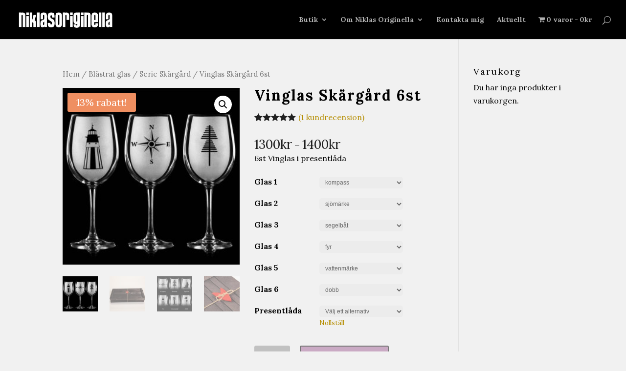

--- FILE ---
content_type: text/html; charset=UTF-8
request_url: https://www.niklasoriginella.se/butik/blastrat-glas/serie-skargard/vinglas-skargard-6st/
body_size: 16797
content:
<!DOCTYPE html>
<!--[if IE 6]>
<html id="ie6" lang="sv-SE">
<![endif]-->
<!--[if IE 7]>
<html id="ie7" lang="sv-SE">
<![endif]-->
<!--[if IE 8]>
<html id="ie8" lang="sv-SE">
<![endif]-->
<!--[if !(IE 6) | !(IE 7) | !(IE 8)  ]><!-->
<html lang="sv-SE">
<!--<![endif]-->
<head>
	
	<meta charset="UTF-8" />
			
	<meta http-equiv="X-UA-Compatible" content="IE=edge">
	<link rel="pingback" href="https://www.niklasoriginella.se/xmlrpc.php" />

		<!--[if lt IE 9]>
	<script src="https://www.niklasoriginella.se/wp-content/themes/Divi/js/html5.js" type="text/javascript"></script>
	<![endif]-->

	<script type="text/javascript">
		document.documentElement.className = 'js';
	</script>

	<script>var et_site_url='https://www.niklasoriginella.se';var et_post_id='1392';function et_core_page_resource_fallback(a,b){"undefined"===typeof b&&(b=a.sheet.cssRules&&0===a.sheet.cssRules.length);b&&(a.onerror=null,a.onload=null,a.href?a.href=et_site_url+"/?et_core_page_resource="+a.id+et_post_id:a.src&&(a.src=et_site_url+"/?et_core_page_resource="+a.id+et_post_id))}
</script><title>Vinglas Skärgård 6st | Niklas Originella</title>
<meta name='robots' content='max-image-preview:large' />

<!-- Google Tag Manager for WordPress by gtm4wp.com -->
<script data-cfasync="false" data-pagespeed-no-defer>
	var gtm4wp_datalayer_name = "dataLayer";
	var dataLayer = dataLayer || [];
	const gtm4wp_use_sku_instead = false;
	const gtm4wp_id_prefix = '';
	const gtm4wp_remarketing = false;
	const gtm4wp_eec = true;
	const gtm4wp_classicec = false;
	const gtm4wp_currency = 'SEK';
	const gtm4wp_product_per_impression = 10;
	const gtm4wp_needs_shipping_address = false;
	const gtm4wp_business_vertical = 'retail';
	const gtm4wp_business_vertical_id = 'id';
</script>
<!-- End Google Tag Manager for WordPress by gtm4wp.com --><link rel='dns-prefetch' href='//s.w.org' />
<link rel="alternate" type="application/rss+xml" title="Niklas Originella &raquo; flöde" href="https://www.niklasoriginella.se/feed/" />
<link rel="alternate" type="application/rss+xml" title="Niklas Originella &raquo; kommentarsflöde" href="https://www.niklasoriginella.se/comments/feed/" />
<link rel="alternate" type="application/rss+xml" title="Niklas Originella &raquo; Vinglas Skärgård 6st kommentarsflöde" href="https://www.niklasoriginella.se/butik/blastrat-glas/serie-skargard/vinglas-skargard-6st/feed/" />
		<script type="text/javascript">
			window._wpemojiSettings = {"baseUrl":"https:\/\/s.w.org\/images\/core\/emoji\/13.1.0\/72x72\/","ext":".png","svgUrl":"https:\/\/s.w.org\/images\/core\/emoji\/13.1.0\/svg\/","svgExt":".svg","source":{"concatemoji":"https:\/\/www.niklasoriginella.se\/wp-includes\/js\/wp-emoji-release.min.js?ver=5.8.12"}};
			!function(e,a,t){var n,r,o,i=a.createElement("canvas"),p=i.getContext&&i.getContext("2d");function s(e,t){var a=String.fromCharCode;p.clearRect(0,0,i.width,i.height),p.fillText(a.apply(this,e),0,0);e=i.toDataURL();return p.clearRect(0,0,i.width,i.height),p.fillText(a.apply(this,t),0,0),e===i.toDataURL()}function c(e){var t=a.createElement("script");t.src=e,t.defer=t.type="text/javascript",a.getElementsByTagName("head")[0].appendChild(t)}for(o=Array("flag","emoji"),t.supports={everything:!0,everythingExceptFlag:!0},r=0;r<o.length;r++)t.supports[o[r]]=function(e){if(!p||!p.fillText)return!1;switch(p.textBaseline="top",p.font="600 32px Arial",e){case"flag":return s([127987,65039,8205,9895,65039],[127987,65039,8203,9895,65039])?!1:!s([55356,56826,55356,56819],[55356,56826,8203,55356,56819])&&!s([55356,57332,56128,56423,56128,56418,56128,56421,56128,56430,56128,56423,56128,56447],[55356,57332,8203,56128,56423,8203,56128,56418,8203,56128,56421,8203,56128,56430,8203,56128,56423,8203,56128,56447]);case"emoji":return!s([10084,65039,8205,55357,56613],[10084,65039,8203,55357,56613])}return!1}(o[r]),t.supports.everything=t.supports.everything&&t.supports[o[r]],"flag"!==o[r]&&(t.supports.everythingExceptFlag=t.supports.everythingExceptFlag&&t.supports[o[r]]);t.supports.everythingExceptFlag=t.supports.everythingExceptFlag&&!t.supports.flag,t.DOMReady=!1,t.readyCallback=function(){t.DOMReady=!0},t.supports.everything||(n=function(){t.readyCallback()},a.addEventListener?(a.addEventListener("DOMContentLoaded",n,!1),e.addEventListener("load",n,!1)):(e.attachEvent("onload",n),a.attachEvent("onreadystatechange",function(){"complete"===a.readyState&&t.readyCallback()})),(n=t.source||{}).concatemoji?c(n.concatemoji):n.wpemoji&&n.twemoji&&(c(n.twemoji),c(n.wpemoji)))}(window,document,window._wpemojiSettings);
		</script>
		<meta content="Divi Child Theme v.1.0.0" name="generator"/><style type="text/css">
img.wp-smiley,
img.emoji {
	display: inline !important;
	border: none !important;
	box-shadow: none !important;
	height: 1em !important;
	width: 1em !important;
	margin: 0 .07em !important;
	vertical-align: -0.1em !important;
	background: none !important;
	padding: 0 !important;
}
</style>
	<link rel='stylesheet' id='wp-block-library-css'  href='https://www.niklasoriginella.se/wp-includes/css/dist/block-library/style.min.css?ver=5.8.12' type='text/css' media='all' />
<link rel='stylesheet' id='wc-blocks-vendors-style-css'  href='https://www.niklasoriginella.se/wp-content/plugins/woocommerce/packages/woocommerce-blocks/build/wc-blocks-vendors-style.css?ver=6.3.3' type='text/css' media='all' />
<link rel='stylesheet' id='wc-blocks-style-css'  href='https://www.niklasoriginella.se/wp-content/plugins/woocommerce/packages/woocommerce-blocks/build/wc-blocks-style.css?ver=6.3.3' type='text/css' media='all' />
<link rel='stylesheet' id='wpmenucart-icons-css'  href='https://www.niklasoriginella.se/wp-content/plugins/woocommerce-menu-bar-cart/assets/css/wpmenucart-icons.min.css?ver=2.14.0' type='text/css' media='all' />
<style id='wpmenucart-icons-inline-css' type='text/css'>
@font-face{font-family:WPMenuCart;src:url(https://www.niklasoriginella.se/wp-content/plugins/woocommerce-menu-bar-cart/assets/fonts/WPMenuCart.eot);src:url(https://www.niklasoriginella.se/wp-content/plugins/woocommerce-menu-bar-cart/assets/fonts/WPMenuCart.eot?#iefix) format('embedded-opentype'),url(https://www.niklasoriginella.se/wp-content/plugins/woocommerce-menu-bar-cart/assets/fonts/WPMenuCart.woff2) format('woff2'),url(https://www.niklasoriginella.se/wp-content/plugins/woocommerce-menu-bar-cart/assets/fonts/WPMenuCart.woff) format('woff'),url(https://www.niklasoriginella.se/wp-content/plugins/woocommerce-menu-bar-cart/assets/fonts/WPMenuCart.ttf) format('truetype'),url(https://www.niklasoriginella.se/wp-content/plugins/woocommerce-menu-bar-cart/assets/fonts/WPMenuCart.svg#WPMenuCart) format('svg');font-weight:400;font-style:normal;font-display:swap}
</style>
<link rel='stylesheet' id='wpmenucart-css'  href='https://www.niklasoriginella.se/wp-content/plugins/woocommerce-menu-bar-cart/assets/css/wpmenucart-main.min.css?ver=2.14.0' type='text/css' media='all' />
<link rel='stylesheet' id='photoswipe-css'  href='https://www.niklasoriginella.se/wp-content/plugins/woocommerce/assets/css/photoswipe/photoswipe.min.css?ver=6.0.1' type='text/css' media='all' />
<link rel='stylesheet' id='photoswipe-default-skin-css'  href='https://www.niklasoriginella.se/wp-content/plugins/woocommerce/assets/css/photoswipe/default-skin/default-skin.min.css?ver=6.0.1' type='text/css' media='all' />
<link rel='stylesheet' id='woocommerce-layout-css'  href='https://www.niklasoriginella.se/wp-content/plugins/woocommerce/assets/css/woocommerce-layout.css?ver=6.0.1' type='text/css' media='all' />
<link rel='stylesheet' id='woocommerce-smallscreen-css'  href='https://www.niklasoriginella.se/wp-content/plugins/woocommerce/assets/css/woocommerce-smallscreen.css?ver=6.0.1' type='text/css' media='only screen and (max-width: 768px)' />
<link rel='stylesheet' id='woocommerce-general-css'  href='https://www.niklasoriginella.se/wp-content/plugins/woocommerce/assets/css/woocommerce.css?ver=6.0.1' type='text/css' media='all' />
<style id='woocommerce-inline-inline-css' type='text/css'>
.woocommerce form .form-row .required { visibility: visible; }
</style>
<link rel='stylesheet' id='fpf_front-css'  href='https://www.niklasoriginella.se/wp-content/plugins/flexible-product-fields/assets/css/front.min.css?ver=2.3.7.69' type='text/css' media='all' />
<link rel='stylesheet' id='fpf_new_front-css'  href='https://www.niklasoriginella.se/wp-content/plugins/flexible-product-fields/assets/css/new-front.css?ver=2.3.7.69' type='text/css' media='all' />
<link rel='stylesheet' id='divi-style-css'  href='https://www.niklasoriginella.se/wp-content/themes/Divi-Hemsida365/style.css?ver=3.0.75' type='text/css' media='all' />
<link rel='stylesheet' id='dashicons-css'  href='https://www.niklasoriginella.se/wp-includes/css/dashicons.min.css?ver=5.8.12' type='text/css' media='all' />
<script type='text/javascript' src='https://www.niklasoriginella.se/wp-includes/js/jquery/jquery.min.js?ver=3.6.0' id='jquery-core-js'></script>
<script type='text/javascript' src='https://www.niklasoriginella.se/wp-includes/js/jquery/jquery-migrate.min.js?ver=3.3.2' id='jquery-migrate-js'></script>
<script type='text/javascript' src='https://www.niklasoriginella.se/wp-content/plugins/woocommerce/assets/js/accounting/accounting.min.js?ver=0.4.2' id='accounting-js'></script>
<script type='text/javascript' id='fpf_product-js-extra'>
/* <![CDATA[ */
var fpf_product = {"total":"Total","currency_format_num_decimals":"0","currency_format_symbol":"kr","currency_format_decimal_sep":":","currency_format_thousand_sep":"","currency_format":"%v%s","fields_rules":[]};
/* ]]> */
</script>
<script type='text/javascript' src='https://www.niklasoriginella.se/wp-content/plugins/flexible-product-fields/assets/js/fpf_product.min.js?ver=2.3.7.69' id='fpf_product-js'></script>
<script type='text/javascript' src='https://www.niklasoriginella.se/wp-content/plugins/duracelltomi-google-tag-manager/js/gtm4wp-woocommerce-enhanced.js?ver=1.16.2' id='gtm4wp-woocommerce-enhanced-js'></script>
<link rel="https://api.w.org/" href="https://www.niklasoriginella.se/wp-json/" /><link rel="alternate" type="application/json" href="https://www.niklasoriginella.se/wp-json/wp/v2/product/1392" /><link rel="EditURI" type="application/rsd+xml" title="RSD" href="https://www.niklasoriginella.se/xmlrpc.php?rsd" />
<link rel="wlwmanifest" type="application/wlwmanifest+xml" href="https://www.niklasoriginella.se/wp-includes/wlwmanifest.xml" /> 
<meta name="generator" content="WordPress 5.8.12" />
<meta name="generator" content="WooCommerce 6.0.1" />
<link rel="canonical" href="https://www.niklasoriginella.se/butik/blastrat-glas/serie-skargard/vinglas-skargard-6st/" />
<link rel='shortlink' href='https://www.niklasoriginella.se/?p=1392' />
<link rel="alternate" type="application/json+oembed" href="https://www.niklasoriginella.se/wp-json/oembed/1.0/embed?url=https%3A%2F%2Fwww.niklasoriginella.se%2Fbutik%2Fblastrat-glas%2Fserie-skargard%2Fvinglas-skargard-6st%2F" />
<link rel="alternate" type="text/xml+oembed" href="https://www.niklasoriginella.se/wp-json/oembed/1.0/embed?url=https%3A%2F%2Fwww.niklasoriginella.se%2Fbutik%2Fblastrat-glas%2Fserie-skargard%2Fvinglas-skargard-6st%2F&#038;format=xml" />
<script type="text/javascript">
(function(url){
	if(/(?:Chrome\/26\.0\.1410\.63 Safari\/537\.31|WordfenceTestMonBot)/.test(navigator.userAgent)){ return; }
	var addEvent = function(evt, handler) {
		if (window.addEventListener) {
			document.addEventListener(evt, handler, false);
		} else if (window.attachEvent) {
			document.attachEvent('on' + evt, handler);
		}
	};
	var removeEvent = function(evt, handler) {
		if (window.removeEventListener) {
			document.removeEventListener(evt, handler, false);
		} else if (window.detachEvent) {
			document.detachEvent('on' + evt, handler);
		}
	};
	var evts = 'contextmenu dblclick drag dragend dragenter dragleave dragover dragstart drop keydown keypress keyup mousedown mousemove mouseout mouseover mouseup mousewheel scroll'.split(' ');
	var logHuman = function() {
		if (window.wfLogHumanRan) { return; }
		window.wfLogHumanRan = true;
		var wfscr = document.createElement('script');
		wfscr.type = 'text/javascript';
		wfscr.async = true;
		wfscr.src = url + '&r=' + Math.random();
		(document.getElementsByTagName('head')[0]||document.getElementsByTagName('body')[0]).appendChild(wfscr);
		for (var i = 0; i < evts.length; i++) {
			removeEvent(evts[i], logHuman);
		}
	};
	for (var i = 0; i < evts.length; i++) {
		addEvent(evts[i], logHuman);
	}
})('//www.niklasoriginella.se/?wordfence_lh=1&hid=D2598474215422636C161B5A0FB2899D');
</script>
<!-- Google Tag Manager for WordPress by gtm4wp.com -->
<!-- GTM Container placement set to automatic -->
<script data-cfasync="false" data-pagespeed-no-defer>
	var dataLayer_content = {"pagePostType":"product","pagePostType2":"single-product","pagePostAuthor":"Niklas Eklund","customerTotalOrders":0,"customerTotalOrderValue":"0.00","customerFirstName":"","customerLastName":"","customerBillingFirstName":"","customerBillingLastName":"","customerBillingCompany":"","customerBillingAddress1":"","customerBillingAddress2":"","customerBillingCity":"","customerBillingPostcode":"","customerBillingCountry":"","customerBillingEmail":"","customerBillingEmailHash":"e3b0c44298fc1c149afbf4c8996fb92427ae41e4649b934ca495991b7852b855","customerBillingPhone":"","customerShippingFirstName":"","customerShippingLastName":"","customerShippingCompany":"","customerShippingAddress1":"","customerShippingAddress2":"","customerShippingCity":"","customerShippingPostcode":"","customerShippingCountry":"","cartContent":{"totals":{"applied_coupons":[],"discount_total":0,"subtotal":0,"total":0},"items":[]},"productRatingCounts":{"5":1},"productAverageRating":5,"productReviewCount":1,"productType":"variable","productIsVariable":1,"ecomm_prodid":1392,"ecomm_pagetype":"product","ecomm_totalvalue":1300};
	dataLayer.push( dataLayer_content );
</script>
<script data-cfasync="false">
(function(w,d,s,l,i){w[l]=w[l]||[];w[l].push({'gtm.start':
new Date().getTime(),event:'gtm.js'});var f=d.getElementsByTagName(s)[0],
j=d.createElement(s),dl=l!='dataLayer'?'&l='+l:'';j.async=true;j.src=
'//www.googletagmanager.com/gtm.'+'js?id='+i+dl;f.parentNode.insertBefore(j,f);
})(window,document,'script','dataLayer','GTM-WP7GR3Q');
</script>
<!-- End Google Tag Manager -->
<!-- End Google Tag Manager for WordPress by gtm4wp.com --><meta name="viewport" content="width=device-width, initial-scale=1.0, maximum-scale=1.0, user-scalable=0" />	<noscript><style>.woocommerce-product-gallery{ opacity: 1 !important; }</style></noscript>
	<style type="text/css" id="custom-background-css">
body.custom-background { background-color: #f1f1f1; }
</style>
	<script src="//code.tidio.co/norausdlxrwwqk46xutnh1wardfntkox.js"></script>
<script>
jQuery(function($){


});

</script>
<link rel="icon" href="https://www.niklasoriginella.se/wp-content/uploads/2017/10/loggabred2-150x150.jpg" sizes="32x32" />
<link rel="icon" href="https://www.niklasoriginella.se/wp-content/uploads/2017/10/loggabred2-e1507636560411.jpg" sizes="192x192" />
<link rel="apple-touch-icon" href="https://www.niklasoriginella.se/wp-content/uploads/2017/10/loggabred2-e1507636560411.jpg" />
<meta name="msapplication-TileImage" content="https://www.niklasoriginella.se/wp-content/uploads/2017/10/loggabred2-e1507636560411.jpg" />
<link rel="stylesheet" id="et-divi-customizer-global-cached-inline-styles" href="https://www.niklasoriginella.se/wp-content/cache/et/global/et-divi-customizer-global-17673490787401.min.css" onerror="et_core_page_resource_fallback(this, true)" onload="et_core_page_resource_fallback(this)" /></head>
<body class="product-template-default single single-product postid-1392 custom-background theme-Divi woocommerce woocommerce-page woocommerce-no-js et_button_custom_icon et_pb_button_helper_class et_fullwidth_nav et_fixed_nav et_show_nav et_cover_background et_pb_gutter osx et_pb_gutters3 et_primary_nav_dropdown_animation_fade et_secondary_nav_dropdown_animation_fade et_pb_footer_columns4 et_header_style_left et_right_sidebar et_divi_theme chrome">
	
	<div id="page-container">

	
	
		<header id="main-header" data-height-onload="66">
			<div class="container clearfix et_menu_container">
							<div class="logo_container">
					<span class="logo_helper"></span>
					<a href="https://www.niklasoriginella.se/">
						<img src="https://www.niklasoriginella.se/wp-content/uploads/2017/10/loggabred2-e1507636560411.jpg" alt="Niklas Originella" id="logo" data-height-percentage="54" />
					</a>
				</div>
				<div id="et-top-navigation" data-height="66" data-fixed-height="40">
											<nav id="top-menu-nav">
						<ul id="top-menu" class="nav"><li id="menu-item-62" class="menu-item menu-item-type-post_type menu-item-object-page menu-item-home menu-item-has-children menu-item-62"><a href="https://www.niklasoriginella.se/">Butik</a>
<ul class="sub-menu">
	<li id="menu-item-659" class="menu-item menu-item-type-custom menu-item-object-custom menu-item-659"><a href="/produkt-kategori/blastrat-glas/">Blästrat glas</a></li>
	<li id="menu-item-634" class="menu-item menu-item-type-custom menu-item-object-custom menu-item-634"><a href="/produkt-kategori/konsttavlor/">Konsttavlor</a></li>
	<li id="menu-item-635" class="menu-item menu-item-type-custom menu-item-object-custom menu-item-635"><a href="/produkt-kategori/ovrigt/">Övrigt</a></li>
</ul>
</li>
<li id="menu-item-101" class="menu-item menu-item-type-post_type menu-item-object-page menu-item-has-children menu-item-101"><a href="https://www.niklasoriginella.se/om-niklas-originella/">Om Niklas Originella</a>
<ul class="sub-menu">
	<li id="menu-item-850" class="menu-item menu-item-type-post_type menu-item-object-page menu-item-850"><a href="https://www.niklasoriginella.se/mina-aterforsaljare/">Mina återförsäljare</a></li>
</ul>
</li>
<li id="menu-item-833" class="menu-item menu-item-type-post_type menu-item-object-page menu-item-833"><a href="https://www.niklasoriginella.se/kontakta-mig/">Kontakta mig</a></li>
<li id="menu-item-1004" class="menu-item menu-item-type-post_type menu-item-object-page menu-item-1004"><a href="https://www.niklasoriginella.se/aktuellt/">Aktuellt</a></li>
<li class="menu-item menu-item-type-post_type menu-item-object-page wpmenucartli wpmenucart-display-standard menu-item" id="wpmenucartli"><a class="wpmenucart-contents empty-wpmenucart-visible" href="https://www.niklasoriginella.se" title="Börja handla"><i class="wpmenucart-icon-shopping-cart-0" role="img" aria-label="Varukorg"></i><span class="cartcontents">0 varor</span><span class="amount">0&#107;&#114;</span></a></li></ul>						</nav>
					
					<a href="https://www.niklasoriginella.se/varukorg/" class="et-cart-info">
				<span></span>
			</a>
					
										<div id="et_top_search">
						<span id="et_search_icon"></span>
					</div>
					
					<div id="et_mobile_nav_menu">
				<div class="mobile_nav closed">
					<span class="select_page">Välj en sida</span>
					<span class="mobile_menu_bar mobile_menu_bar_toggle"></span>
				</div>
			</div>				</div> <!-- #et-top-navigation -->
			</div> <!-- .container -->
			<div class="et_search_outer">
				<div class="container et_search_form_container">
					<form role="search" method="get" class="et-search-form" action="https://www.niklasoriginella.se/">
					<input type="search" class="et-search-field" placeholder="Sök &hellip;" value="" name="s" title="Sök efter:" />					</form>
					<span class="et_close_search_field"></span>
				</div>
			</div>
		</header> <!-- #main-header -->

		<div id="et-main-area">

	
		<div id="main-content">
			<div class="container">
				<div id="content-area" class="clearfix">
					<div id="left-area"><nav class="woocommerce-breadcrumb"><a href="https://www.niklasoriginella.se">Hem</a>&nbsp;&#47;&nbsp;<a href="https://www.niklasoriginella.se/produkt-kategori/blastrat-glas/">Blästrat glas</a>&nbsp;&#47;&nbsp;<a href="https://www.niklasoriginella.se/produkt-kategori/blastrat-glas/serie-skargard/">Serie Skärgård</a>&nbsp;&#47;&nbsp;Vinglas Skärgård 6st</nav>
					
			<div class="woocommerce-notices-wrapper"></div><div id="product-1392" class="product type-product post-1392 status-publish first instock product_cat-blastrat-glas product_cat-serie-skargard product_tag-skargard product_tag-vinglas has-post-thumbnail sale taxable shipping-taxable purchasable product-type-variable has-default-attributes">

	
	<span class='onsale'>13% rabatt!</span>
	<div class="woocommerce-product-gallery woocommerce-product-gallery--with-images woocommerce-product-gallery--columns-4 images" data-columns="4" style="opacity: 0; transition: opacity .25s ease-in-out;">
	<figure class="woocommerce-product-gallery__wrapper">
		<div data-thumb="https://www.niklasoriginella.se/wp-content/uploads/2018/09/vin6-100x100.jpg" data-thumb-alt="" class="woocommerce-product-gallery__image"><a href="https://www.niklasoriginella.se/wp-content/uploads/2018/09/vin6.jpg"><img width="300" height="300" src="https://www.niklasoriginella.se/wp-content/uploads/2018/09/vin6-300x300.jpg" class="wp-post-image" alt="" loading="lazy" title="vin6" data-caption="" data-src="https://www.niklasoriginella.se/wp-content/uploads/2018/09/vin6.jpg" data-large_image="https://www.niklasoriginella.se/wp-content/uploads/2018/09/vin6.jpg" data-large_image_width="1300" data-large_image_height="1300" srcset="https://www.niklasoriginella.se/wp-content/uploads/2018/09/vin6-300x300.jpg 300w, https://www.niklasoriginella.se/wp-content/uploads/2018/09/vin6-230x230.jpg 230w, https://www.niklasoriginella.se/wp-content/uploads/2018/09/vin6-100x100.jpg 100w, https://www.niklasoriginella.se/wp-content/uploads/2018/09/vin6-150x150.jpg 150w, https://www.niklasoriginella.se/wp-content/uploads/2018/09/vin6-768x768.jpg 768w, https://www.niklasoriginella.se/wp-content/uploads/2018/09/vin6-1024x1024.jpg 1024w, https://www.niklasoriginella.se/wp-content/uploads/2018/09/vin6-1080x1080.jpg 1080w, https://www.niklasoriginella.se/wp-content/uploads/2018/09/vin6.jpg 1300w" sizes="(max-width: 300px) 100vw, 300px" /></a></div><div data-thumb="https://www.niklasoriginella.se/wp-content/uploads/2017/10/vin6lada-100x100.jpg" data-thumb-alt="" class="woocommerce-product-gallery__image"><a href="https://www.niklasoriginella.se/wp-content/uploads/2017/10/vin6lada.jpg"><img width="300" height="300" src="https://www.niklasoriginella.se/wp-content/uploads/2017/10/vin6lada-300x300.jpg" class="" alt="" loading="lazy" title="vin6lada" data-caption="" data-src="https://www.niklasoriginella.se/wp-content/uploads/2017/10/vin6lada.jpg" data-large_image="https://www.niklasoriginella.se/wp-content/uploads/2017/10/vin6lada.jpg" data-large_image_width="1920" data-large_image_height="1920" srcset="https://www.niklasoriginella.se/wp-content/uploads/2017/10/vin6lada-300x300.jpg 300w, https://www.niklasoriginella.se/wp-content/uploads/2017/10/vin6lada-230x230.jpg 230w, https://www.niklasoriginella.se/wp-content/uploads/2017/10/vin6lada-100x100.jpg 100w, https://www.niklasoriginella.se/wp-content/uploads/2017/10/vin6lada-150x150.jpg 150w, https://www.niklasoriginella.se/wp-content/uploads/2017/10/vin6lada-768x768.jpg 768w, https://www.niklasoriginella.se/wp-content/uploads/2017/10/vin6lada-1024x1024.jpg 1024w, https://www.niklasoriginella.se/wp-content/uploads/2017/10/vin6lada-1080x1080.jpg 1080w, https://www.niklasoriginella.se/wp-content/uploads/2017/10/vin6lada.jpg 1920w" sizes="(max-width: 300px) 100vw, 300px" /></a></div><div data-thumb="https://www.niklasoriginella.se/wp-content/uploads/2018/09/vinmotiv-100x100.jpg" data-thumb-alt="" class="woocommerce-product-gallery__image"><a href="https://www.niklasoriginella.se/wp-content/uploads/2018/09/vinmotiv.jpg"><img width="300" height="300" src="https://www.niklasoriginella.se/wp-content/uploads/2018/09/vinmotiv-300x300.jpg" class="" alt="" loading="lazy" title="vinmotiv" data-caption="" data-src="https://www.niklasoriginella.se/wp-content/uploads/2018/09/vinmotiv.jpg" data-large_image="https://www.niklasoriginella.se/wp-content/uploads/2018/09/vinmotiv.jpg" data-large_image_width="1300" data-large_image_height="1300" srcset="https://www.niklasoriginella.se/wp-content/uploads/2018/09/vinmotiv-300x300.jpg 300w, https://www.niklasoriginella.se/wp-content/uploads/2018/09/vinmotiv-230x230.jpg 230w, https://www.niklasoriginella.se/wp-content/uploads/2018/09/vinmotiv-100x100.jpg 100w, https://www.niklasoriginella.se/wp-content/uploads/2018/09/vinmotiv-150x150.jpg 150w, https://www.niklasoriginella.se/wp-content/uploads/2018/09/vinmotiv-768x768.jpg 768w, https://www.niklasoriginella.se/wp-content/uploads/2018/09/vinmotiv-1024x1024.jpg 1024w, https://www.niklasoriginella.se/wp-content/uploads/2018/09/vinmotiv-1080x1080.jpg 1080w, https://www.niklasoriginella.se/wp-content/uploads/2018/09/vinmotiv.jpg 1300w" sizes="(max-width: 300px) 100vw, 300px" /></a></div><div data-thumb="https://www.niklasoriginella.se/wp-content/uploads/2018/01/hjarta-100x100.jpg" data-thumb-alt="" class="woocommerce-product-gallery__image"><a href="https://www.niklasoriginella.se/wp-content/uploads/2018/01/hjarta.jpg"><img width="300" height="300" src="https://www.niklasoriginella.se/wp-content/uploads/2018/01/hjarta-300x300.jpg" class="" alt="" loading="lazy" title="hjarta" data-caption="" data-src="https://www.niklasoriginella.se/wp-content/uploads/2018/01/hjarta.jpg" data-large_image="https://www.niklasoriginella.se/wp-content/uploads/2018/01/hjarta.jpg" data-large_image_width="1300" data-large_image_height="1300" srcset="https://www.niklasoriginella.se/wp-content/uploads/2018/01/hjarta-300x300.jpg 300w, https://www.niklasoriginella.se/wp-content/uploads/2018/01/hjarta-230x230.jpg 230w, https://www.niklasoriginella.se/wp-content/uploads/2018/01/hjarta-100x100.jpg 100w, https://www.niklasoriginella.se/wp-content/uploads/2018/01/hjarta-150x150.jpg 150w, https://www.niklasoriginella.se/wp-content/uploads/2018/01/hjarta-768x768.jpg 768w, https://www.niklasoriginella.se/wp-content/uploads/2018/01/hjarta-1024x1024.jpg 1024w, https://www.niklasoriginella.se/wp-content/uploads/2018/01/hjarta-1080x1080.jpg 1080w, https://www.niklasoriginella.se/wp-content/uploads/2018/01/hjarta.jpg 1300w" sizes="(max-width: 300px) 100vw, 300px" /></a></div>	</figure>
</div>

	<div class="summary entry-summary">
		<h1 class="product_title entry-title">Vinglas Skärgård 6st</h1>
	<div class="woocommerce-product-rating">
		<div class="star-rating" role="img" aria-label="Betygsatt 5.00 av 5"><span style="width:100%">Betygsatt <strong class="rating">5.00</strong> av 5 baserat på <span class="rating">1</span> kundrecension</span></div>								<a href="#reviews" class="woocommerce-review-link" rel="nofollow">(<span class="count">1</span> kundrecension)</a>
						</div>

<p class="price"><span class="woocommerce-Price-amount amount"><bdi>1300<span class="woocommerce-Price-currencySymbol">&#107;&#114;</span></bdi></span> &ndash; <span class="woocommerce-Price-amount amount"><bdi>1400<span class="woocommerce-Price-currencySymbol">&#107;&#114;</span></bdi></span></p>
<div class="woocommerce-product-details__short-description">
	<p>6st Vinglas i presentlåda</p>
</div>

<form class="variations_form cart" action="https://www.niklasoriginella.se/butik/blastrat-glas/serie-skargard/vinglas-skargard-6st/" method="post" enctype='multipart/form-data' data-product_id="1392" data-product_variations="[{&quot;attributes&quot;:{&quot;attribute_glas-1&quot;:&quot;&quot;,&quot;attribute_glas-2&quot;:&quot;&quot;,&quot;attribute_glas-3&quot;:&quot;&quot;,&quot;attribute_glas-4&quot;:&quot;&quot;,&quot;attribute_glas-5&quot;:&quot;&quot;,&quot;attribute_glas-6&quot;:&quot;&quot;,&quot;attribute_presentlada&quot;:&quot;Ja tack (+100SEK)&quot;},&quot;availability_html&quot;:&quot;&quot;,&quot;backorders_allowed&quot;:false,&quot;dimensions&quot;:{&quot;length&quot;:&quot;&quot;,&quot;width&quot;:&quot;&quot;,&quot;height&quot;:&quot;&quot;},&quot;dimensions_html&quot;:&quot;Inte tillg\u00e4nglig&quot;,&quot;display_price&quot;:1400,&quot;display_regular_price&quot;:1600,&quot;image&quot;:{&quot;title&quot;:&quot;vin6lada&quot;,&quot;caption&quot;:&quot;&quot;,&quot;url&quot;:&quot;https:\/\/www.niklasoriginella.se\/wp-content\/uploads\/2017\/10\/vin6lada.jpg&quot;,&quot;alt&quot;:&quot;&quot;,&quot;src&quot;:&quot;https:\/\/www.niklasoriginella.se\/wp-content\/uploads\/2017\/10\/vin6lada-300x300.jpg&quot;,&quot;srcset&quot;:&quot;https:\/\/www.niklasoriginella.se\/wp-content\/uploads\/2017\/10\/vin6lada-300x300.jpg 300w, https:\/\/www.niklasoriginella.se\/wp-content\/uploads\/2017\/10\/vin6lada-230x230.jpg 230w, https:\/\/www.niklasoriginella.se\/wp-content\/uploads\/2017\/10\/vin6lada-100x100.jpg 100w, https:\/\/www.niklasoriginella.se\/wp-content\/uploads\/2017\/10\/vin6lada-150x150.jpg 150w, https:\/\/www.niklasoriginella.se\/wp-content\/uploads\/2017\/10\/vin6lada-768x768.jpg 768w, https:\/\/www.niklasoriginella.se\/wp-content\/uploads\/2017\/10\/vin6lada-1024x1024.jpg 1024w, https:\/\/www.niklasoriginella.se\/wp-content\/uploads\/2017\/10\/vin6lada-1080x1080.jpg 1080w, https:\/\/www.niklasoriginella.se\/wp-content\/uploads\/2017\/10\/vin6lada.jpg 1920w&quot;,&quot;sizes&quot;:&quot;(max-width: 300px) 100vw, 300px&quot;,&quot;full_src&quot;:&quot;https:\/\/www.niklasoriginella.se\/wp-content\/uploads\/2017\/10\/vin6lada.jpg&quot;,&quot;full_src_w&quot;:1920,&quot;full_src_h&quot;:1920,&quot;gallery_thumbnail_src&quot;:&quot;https:\/\/www.niklasoriginella.se\/wp-content\/uploads\/2017\/10\/vin6lada-100x100.jpg&quot;,&quot;gallery_thumbnail_src_w&quot;:100,&quot;gallery_thumbnail_src_h&quot;:100,&quot;thumb_src&quot;:&quot;https:\/\/www.niklasoriginella.se\/wp-content\/uploads\/2017\/10\/vin6lada-230x230.jpg&quot;,&quot;thumb_src_w&quot;:230,&quot;thumb_src_h&quot;:230,&quot;src_w&quot;:300,&quot;src_h&quot;:300},&quot;image_id&quot;:579,&quot;is_downloadable&quot;:false,&quot;is_in_stock&quot;:true,&quot;is_purchasable&quot;:true,&quot;is_sold_individually&quot;:&quot;no&quot;,&quot;is_virtual&quot;:false,&quot;max_qty&quot;:&quot;&quot;,&quot;min_qty&quot;:1,&quot;price_html&quot;:&quot;&lt;span class=\&quot;price\&quot;&gt;&lt;del aria-hidden=\&quot;true\&quot;&gt;&lt;span class=\&quot;woocommerce-Price-amount amount\&quot;&gt;&lt;bdi&gt;1600&lt;span class=\&quot;woocommerce-Price-currencySymbol\&quot;&gt;&amp;#107;&amp;#114;&lt;\/span&gt;&lt;\/bdi&gt;&lt;\/span&gt;&lt;\/del&gt; &lt;ins&gt;&lt;span class=\&quot;woocommerce-Price-amount amount\&quot;&gt;&lt;bdi&gt;1400&lt;span class=\&quot;woocommerce-Price-currencySymbol\&quot;&gt;&amp;#107;&amp;#114;&lt;\/span&gt;&lt;\/bdi&gt;&lt;\/span&gt;&lt;\/ins&gt;&lt;\/span&gt;&quot;,&quot;sku&quot;:&quot;SKAR6VIN&quot;,&quot;variation_description&quot;:&quot;&quot;,&quot;variation_id&quot;:2146,&quot;variation_is_active&quot;:true,&quot;variation_is_visible&quot;:true,&quot;weight&quot;:&quot;&quot;,&quot;weight_html&quot;:&quot;Inte tillg\u00e4nglig&quot;},{&quot;attributes&quot;:{&quot;attribute_glas-1&quot;:&quot;&quot;,&quot;attribute_glas-2&quot;:&quot;&quot;,&quot;attribute_glas-3&quot;:&quot;&quot;,&quot;attribute_glas-4&quot;:&quot;&quot;,&quot;attribute_glas-5&quot;:&quot;&quot;,&quot;attribute_glas-6&quot;:&quot;&quot;,&quot;attribute_presentlada&quot;:&quot;Nej tack&quot;},&quot;availability_html&quot;:&quot;&quot;,&quot;backorders_allowed&quot;:false,&quot;dimensions&quot;:{&quot;length&quot;:&quot;&quot;,&quot;width&quot;:&quot;&quot;,&quot;height&quot;:&quot;&quot;},&quot;dimensions_html&quot;:&quot;Inte tillg\u00e4nglig&quot;,&quot;display_price&quot;:1300,&quot;display_regular_price&quot;:1500,&quot;image&quot;:{&quot;title&quot;:&quot;vinmotiv&quot;,&quot;caption&quot;:&quot;&quot;,&quot;url&quot;:&quot;https:\/\/www.niklasoriginella.se\/wp-content\/uploads\/2018\/09\/vinmotiv.jpg&quot;,&quot;alt&quot;:&quot;&quot;,&quot;src&quot;:&quot;https:\/\/www.niklasoriginella.se\/wp-content\/uploads\/2018\/09\/vinmotiv-300x300.jpg&quot;,&quot;srcset&quot;:&quot;https:\/\/www.niklasoriginella.se\/wp-content\/uploads\/2018\/09\/vinmotiv-300x300.jpg 300w, https:\/\/www.niklasoriginella.se\/wp-content\/uploads\/2018\/09\/vinmotiv-230x230.jpg 230w, https:\/\/www.niklasoriginella.se\/wp-content\/uploads\/2018\/09\/vinmotiv-100x100.jpg 100w, https:\/\/www.niklasoriginella.se\/wp-content\/uploads\/2018\/09\/vinmotiv-150x150.jpg 150w, https:\/\/www.niklasoriginella.se\/wp-content\/uploads\/2018\/09\/vinmotiv-768x768.jpg 768w, https:\/\/www.niklasoriginella.se\/wp-content\/uploads\/2018\/09\/vinmotiv-1024x1024.jpg 1024w, https:\/\/www.niklasoriginella.se\/wp-content\/uploads\/2018\/09\/vinmotiv-1080x1080.jpg 1080w, https:\/\/www.niklasoriginella.se\/wp-content\/uploads\/2018\/09\/vinmotiv.jpg 1300w&quot;,&quot;sizes&quot;:&quot;(max-width: 300px) 100vw, 300px&quot;,&quot;full_src&quot;:&quot;https:\/\/www.niklasoriginella.se\/wp-content\/uploads\/2018\/09\/vinmotiv.jpg&quot;,&quot;full_src_w&quot;:1300,&quot;full_src_h&quot;:1300,&quot;gallery_thumbnail_src&quot;:&quot;https:\/\/www.niklasoriginella.se\/wp-content\/uploads\/2018\/09\/vinmotiv-100x100.jpg&quot;,&quot;gallery_thumbnail_src_w&quot;:100,&quot;gallery_thumbnail_src_h&quot;:100,&quot;thumb_src&quot;:&quot;https:\/\/www.niklasoriginella.se\/wp-content\/uploads\/2018\/09\/vinmotiv-230x230.jpg&quot;,&quot;thumb_src_w&quot;:230,&quot;thumb_src_h&quot;:230,&quot;src_w&quot;:300,&quot;src_h&quot;:300},&quot;image_id&quot;:1386,&quot;is_downloadable&quot;:false,&quot;is_in_stock&quot;:true,&quot;is_purchasable&quot;:true,&quot;is_sold_individually&quot;:&quot;no&quot;,&quot;is_virtual&quot;:false,&quot;max_qty&quot;:&quot;&quot;,&quot;min_qty&quot;:1,&quot;price_html&quot;:&quot;&lt;span class=\&quot;price\&quot;&gt;&lt;del aria-hidden=\&quot;true\&quot;&gt;&lt;span class=\&quot;woocommerce-Price-amount amount\&quot;&gt;&lt;bdi&gt;1500&lt;span class=\&quot;woocommerce-Price-currencySymbol\&quot;&gt;&amp;#107;&amp;#114;&lt;\/span&gt;&lt;\/bdi&gt;&lt;\/span&gt;&lt;\/del&gt; &lt;ins&gt;&lt;span class=\&quot;woocommerce-Price-amount amount\&quot;&gt;&lt;bdi&gt;1300&lt;span class=\&quot;woocommerce-Price-currencySymbol\&quot;&gt;&amp;#107;&amp;#114;&lt;\/span&gt;&lt;\/bdi&gt;&lt;\/span&gt;&lt;\/ins&gt;&lt;\/span&gt;&quot;,&quot;sku&quot;:&quot;SKAR6VIN&quot;,&quot;variation_description&quot;:&quot;&quot;,&quot;variation_id&quot;:1393,&quot;variation_is_active&quot;:true,&quot;variation_is_visible&quot;:true,&quot;weight&quot;:&quot;&quot;,&quot;weight_html&quot;:&quot;Inte tillg\u00e4nglig&quot;}]">
	
			<table class="variations" cellspacing="0">
			<tbody>
									<tr>
						<td class="label"><label for="glas-1">Glas 1</label></td>
						<td class="value">
							<select id="glas-1" class="" name="attribute_glas-1" data-attribute_name="attribute_glas-1" data-show_option_none="yes"><option value="">Välj ett alternativ</option><option value="kompass"  selected='selected'>kompass</option><option value="sjömärke" >sjömärke</option><option value="segelbåt" >segelbåt</option><option value="fyr" >fyr</option><option value="vattenmärke" >vattenmärke</option><option value="dobb" >dobb</option></select>						</td>
					</tr>
									<tr>
						<td class="label"><label for="glas-2">Glas 2</label></td>
						<td class="value">
							<select id="glas-2" class="" name="attribute_glas-2" data-attribute_name="attribute_glas-2" data-show_option_none="yes"><option value="">Välj ett alternativ</option><option value="kompass" >kompass</option><option value="sjömärke"  selected='selected'>sjömärke</option><option value="segelbåt" >segelbåt</option><option value="fyr" >fyr</option><option value="vattenmärke" >vattenmärke</option><option value="dobb" >dobb</option></select>						</td>
					</tr>
									<tr>
						<td class="label"><label for="glas-3">Glas 3</label></td>
						<td class="value">
							<select id="glas-3" class="" name="attribute_glas-3" data-attribute_name="attribute_glas-3" data-show_option_none="yes"><option value="">Välj ett alternativ</option><option value="kompass" >kompass</option><option value="sjömärke" >sjömärke</option><option value="segelbåt"  selected='selected'>segelbåt</option><option value="fyr" >fyr</option><option value="vattenmärke" >vattenmärke</option><option value="dobb" >dobb</option></select>						</td>
					</tr>
									<tr>
						<td class="label"><label for="glas-4">Glas 4</label></td>
						<td class="value">
							<select id="glas-4" class="" name="attribute_glas-4" data-attribute_name="attribute_glas-4" data-show_option_none="yes"><option value="">Välj ett alternativ</option><option value="kompass" >kompass</option><option value="sjömärke" >sjömärke</option><option value="segelbåt" >segelbåt</option><option value="fyr"  selected='selected'>fyr</option><option value="vattenmärke" >vattenmärke</option><option value="dobb" >dobb</option></select>						</td>
					</tr>
									<tr>
						<td class="label"><label for="glas-5">Glas 5</label></td>
						<td class="value">
							<select id="glas-5" class="" name="attribute_glas-5" data-attribute_name="attribute_glas-5" data-show_option_none="yes"><option value="">Välj ett alternativ</option><option value="kompass" >kompass</option><option value="sjömärke" >sjömärke</option><option value="segelbåt" >segelbåt</option><option value="fyr" >fyr</option><option value="vattenmärke"  selected='selected'>vattenmärke</option><option value="dobb" >dobb</option></select>						</td>
					</tr>
									<tr>
						<td class="label"><label for="glas-6">Glas 6</label></td>
						<td class="value">
							<select id="glas-6" class="" name="attribute_glas-6" data-attribute_name="attribute_glas-6" data-show_option_none="yes"><option value="">Välj ett alternativ</option><option value="kompass" >kompass</option><option value="sjömärke" >sjömärke</option><option value="segelbåt" >segelbåt</option><option value="fyr" >fyr</option><option value="vattenmärke" >vattenmärke</option><option value="dobb"  selected='selected'>dobb</option></select>						</td>
					</tr>
									<tr>
						<td class="label"><label for="presentlada">Presentlåda</label></td>
						<td class="value">
							<select id="presentlada" class="" name="attribute_presentlada" data-attribute_name="attribute_presentlada" data-show_option_none="yes"><option value="">Välj ett alternativ</option><option value="Nej tack" >Nej tack</option><option value="Ja tack (+100SEK)" >Ja tack (+100SEK)</option></select><a class="reset_variations" href="#">Nollställ</a>						</td>
					</tr>
							</tbody>
		</table>
		
		<div class="single_variation_wrap">
			<div class="woocommerce-variation single_variation"></div><div class="woocommerce-variation-add-to-cart variations_button">
	<div class="fpf-totals">
	<dl id="fpf_totals"></dl>
</div>
        <script type="text/javascript">
            var fpf_fields = [];
            var fpf_product_price = 1300;
        </script>
        
		<div class="quantity">
				<label class="screen-reader-text" for="quantity_6978b9c71ddb2">Vinglas Skärgård 6st mängd</label>
		<input
			type="number"
			id="quantity_6978b9c71ddb2"
			class="input-text qty text"
			step="1"
			min="1"
			max=""
			name="quantity"
			value="1"
			title="Antal"
			size="4"
			placeholder=""
			inputmode="numeric"
			autocomplete="off"
		/>
			</div>
	
	<button type="submit" class="single_add_to_cart_button button alt">Lägg i varukorg</button>

	<input type="hidden" name="gtm4wp_id" value="1392" />
<input type="hidden" name="gtm4wp_name" value="Vinglas Skärgård 6st" />
<input type="hidden" name="gtm4wp_sku" value="SKAR6VIN" />
<input type="hidden" name="gtm4wp_category" value="Serie Skärgård" />
<input type="hidden" name="gtm4wp_price" value="1300" />
<input type="hidden" name="gtm4wp_stocklevel" value="" />

	<input type="hidden" name="add-to-cart" value="1392" />
	<input type="hidden" name="product_id" value="1392" />
	<input type="hidden" name="variation_id" class="variation_id" value="0" />
</div>
		</div>
	
	</form>

<div class="product_meta">

	
	
		<span class="sku_wrapper">Artikelnr: <span class="sku">SKAR6VIN</span></span>

	
	<span class="posted_in">Kategorier: <a href="https://www.niklasoriginella.se/produkt-kategori/blastrat-glas/" rel="tag">Blästrat glas</a>, <a href="https://www.niklasoriginella.se/produkt-kategori/blastrat-glas/serie-skargard/" rel="tag">Serie Skärgård</a></span>
	<span class="tagged_as">Etiketter: <a href="https://www.niklasoriginella.se/produkt-tagg/skargard/" rel="tag">skärgård</a>, <a href="https://www.niklasoriginella.se/produkt-tagg/vinglas/" rel="tag">vinglas</a></span>
	
</div>
	</div>

	
	<div class="woocommerce-tabs wc-tabs-wrapper">
		<ul class="tabs wc-tabs" role="tablist">
							<li class="description_tab" id="tab-title-description" role="tab" aria-controls="tab-description">
					<a href="#tab-description">
						Beskrivning					</a>
				</li>
							<li class="reviews_tab" id="tab-title-reviews" role="tab" aria-controls="tab-reviews">
					<a href="#tab-reviews">
						Recensioner (1)					</a>
				</li>
					</ul>
					<div class="woocommerce-Tabs-panel woocommerce-Tabs-panel--description panel entry-content wc-tab" id="tab-description" role="tabpanel" aria-labelledby="tab-title-description">
				
	<h2>Beskrivning</h2>

<p>6st handblästrade vinglas med ett marint tema och med motiv kopplat till vår vackra skärgård. Glasen är vackert förpackade i svart presentlåda med tillhörande rött hjärta.</p>
<div style="width: 1024px;" class="wp-video"><!--[if lt IE 9]><script>document.createElement('video');</script><![endif]-->
<video class="wp-video-shortcode" id="video-1392-1" width="1024" height="600" preload="metadata" controls="controls"><source type="video/mp4" src="https://www.niklasoriginella.se/wp-content/uploads/2018/09/vinglasskargard.mp4?_=1" /><a href="https://www.niklasoriginella.se/wp-content/uploads/2018/09/vinglasskargard.mp4">https://www.niklasoriginella.se/wp-content/uploads/2018/09/vinglasskargard.mp4</a></video></div>
<p>&nbsp;</p>
<p>Volym: 47cl<br />
Höjd: 220mm</p>
<p>Glaset ingår i serien SKÄRGÅRD. I serien ingår vinglas, ölglas, allglas (23 och 34cl), whiskyglas, snapsglas, champagneglas, cognacglas, karaff och lyktor.</p>
<p>Glasen tål maskindisk, men jag rekommenderar en mer varsam hantering och rengöring för hand.</p>
<p>Vänligen notera att den svarta presentlådan är färgad med miljövänlig vattenbaserad bets och färgen släpper om den blir blöt.</p>
			</div>
					<div class="woocommerce-Tabs-panel woocommerce-Tabs-panel--reviews panel entry-content wc-tab" id="tab-reviews" role="tabpanel" aria-labelledby="tab-title-reviews">
				<div id="reviews" class="woocommerce-Reviews">
	<div id="comments">
		<h2 class="woocommerce-Reviews-title">
			1 recension av <span>Vinglas Skärgård 6st</span>		</h2>

					<ol class="commentlist">
				<li class="review even thread-even depth-1" id="li-comment-268">

	<div id="comment-268" class="comment_container">

		<img alt='' src='https://secure.gravatar.com/avatar/2e678fa7f0f134d4809702b0e3e1c747?s=80&#038;d=mm&#038;r=g' srcset='https://secure.gravatar.com/avatar/2e678fa7f0f134d4809702b0e3e1c747?s=160&#038;d=mm&#038;r=g 2x' class='avatar avatar-80 photo' height='80' width='80' loading='lazy'/>
		<div class="comment-text">

			<div class="star-rating" role="img" aria-label="Betygsatt 5 av 5"><span style="width:100%">Betygsatt <strong class="rating">5</strong> av 5</span></div>
	<p class="meta">
		<strong class="woocommerce-review__author">Sven Wallin </strong>
				<span class="woocommerce-review__dash">&ndash;</span> <time class="woocommerce-review__published-date" datetime="2019-02-03T17:00:10+01:00">3 februari, 2019</time>
	</p>

	<div class="description"><p>Utmärkt service och detaljrik kvalitet.</p>
</div>
		</div>
	</div>
</li><!-- #comment-## -->
			</ol>

						</div>

			<div id="review_form_wrapper">
			<div id="review_form">
					<div id="respond" class="comment-respond">
		<span id="reply-title" class="comment-reply-title">Skriv en recension <small><a rel="nofollow" id="cancel-comment-reply-link" href="/butik/blastrat-glas/serie-skargard/vinglas-skargard-6st/#respond" style="display:none;">Avbryt svar</a></small></span><form action="https://www.niklasoriginella.se/wp-comments-post.php" method="post" id="commentform" class="comment-form"><p class="comment-notes"><span id="email-notes">Din e-postadress kommer inte publiceras.</span> Obligatoriska fält är märkta <span class="required">*</span></p><div class="comment-form-rating"><label for="rating">Ditt betyg&nbsp;<span class="required">*</span></label><select name="rating" id="rating" required>
						<option value="">Betygsätt&hellip;</option>
						<option value="5">Mycket bra</option>
						<option value="4">Bra</option>
						<option value="3">Helt ok</option>
						<option value="2">Dålig</option>
						<option value="1">Mycket dålig</option>
					</select></div><p class="comment-form-comment"><label for="comment">Din recension&nbsp;<span class="required">*</span></label><textarea id="comment" name="comment" cols="45" rows="8" required></textarea></p><p class="comment-form-author"><label for="author">Namn&nbsp;<span class="required">*</span></label><input id="author" name="author" type="text" value="" size="30" required /></p>
<p class="comment-form-email"><label for="email">E-post&nbsp;<span class="required">*</span></label><input id="email" name="email" type="email" value="" size="30" required /></p>
<p class="form-submit"><input name="submit" type="submit" id="submit" class="submit" value="Skicka" /> <input type='hidden' name='comment_post_ID' value='1392' id='comment_post_ID' />
<input type='hidden' name='comment_parent' id='comment_parent' value='0' />
</p></form>	</div><!-- #respond -->
				</div>
		</div>
	
	<div class="clear"></div>
</div>
			</div>
		
			</div>


	<section class="up-sells upsells products">
					<h2>Du gillar kanske också&hellip;</h2>
		
		<ul class="products columns-3">

			
				<li class="product type-product post-1484 status-publish first instock product_cat-blastrat-glas product_cat-serie-skargard product_tag-karaff product_tag-skargard has-post-thumbnail taxable shipping-taxable purchasable product-type-variable">
	<a href="https://www.niklasoriginella.se/butik/blastrat-glas/serie-skargard/karaff-skargard/" class="woocommerce-LoopProduct-link woocommerce-loop-product__link"><span class="et_shop_image"><img width="230" height="230" src="https://www.niklasoriginella.se/wp-content/uploads/2018/09/skargardkaraff-230x230.jpg" class="attachment-woocommerce_thumbnail size-woocommerce_thumbnail" alt="" loading="lazy" srcset="https://www.niklasoriginella.se/wp-content/uploads/2018/09/skargardkaraff-230x230.jpg 230w, https://www.niklasoriginella.se/wp-content/uploads/2018/09/skargardkaraff-300x300.jpg 300w, https://www.niklasoriginella.se/wp-content/uploads/2018/09/skargardkaraff-1024x1024.jpg 1024w, https://www.niklasoriginella.se/wp-content/uploads/2018/09/skargardkaraff-150x150.jpg 150w, https://www.niklasoriginella.se/wp-content/uploads/2018/09/skargardkaraff-768x768.jpg 768w, https://www.niklasoriginella.se/wp-content/uploads/2018/09/skargardkaraff-1080x1080.jpg 1080w, https://www.niklasoriginella.se/wp-content/uploads/2018/09/skargardkaraff-100x100.jpg 100w, https://www.niklasoriginella.se/wp-content/uploads/2018/09/skargardkaraff.jpg 1300w" sizes="(max-width: 230px) 100vw, 230px" /><span class="et_overlay"></span></span><h2 class="woocommerce-loop-product__title">Karaff Skärgård</h2><div class="star-rating" role="img" aria-label="Betygsatt 5.00 av 5"><span style="width:100%">Betygsatt <strong class="rating">5.00</strong> av 5</span></div>
	<span class="price"><span class="woocommerce-Price-amount amount"><bdi>600<span class="woocommerce-Price-currencySymbol">&#107;&#114;</span></bdi></span> &ndash; <span class="woocommerce-Price-amount amount"><bdi>680<span class="woocommerce-Price-currencySymbol">&#107;&#114;</span></bdi></span></span>
</a><span class="gtm4wp_productdata" style="display:none; visibility:hidden;" data-gtm4wp_product_id="1484" data-gtm4wp_product_name="Karaff Skärgård" data-gtm4wp_product_price="600" data-gtm4wp_product_cat="Serie Skärgård" data-gtm4wp_product_url="https://www.niklasoriginella.se/butik/blastrat-glas/serie-skargard/karaff-skargard/" data-gtm4wp_product_listposition="1" data-gtm4wp_productlist_name="Upsell Products" data-gtm4wp_product_stocklevel="" data-gtm4wp_product_brand=""></span></li>

			
		</ul>

	</section>

	
	<section class="related products">

					<h2>Relaterade produkter</h2>
				
		<ul class="products columns-3">

			
					<li class="product type-product post-1023 status-publish first instock product_cat-blastrat-glas product_cat-serie-frost product_tag-frost product_tag-skal has-post-thumbnail taxable shipping-taxable purchasable product-type-variable">
	<a href="https://www.niklasoriginella.se/butik/blastrat-glas/serie-frost/skal/" class="woocommerce-LoopProduct-link woocommerce-loop-product__link"><span class="et_shop_image"><img width="230" height="230" src="https://www.niklasoriginella.se/wp-content/uploads/2017/10/skal-230x230.jpg" class="attachment-woocommerce_thumbnail size-woocommerce_thumbnail" alt="" loading="lazy" srcset="https://www.niklasoriginella.se/wp-content/uploads/2017/10/skal-230x230.jpg 230w, https://www.niklasoriginella.se/wp-content/uploads/2017/10/skal-100x100.jpg 100w, https://www.niklasoriginella.se/wp-content/uploads/2017/10/skal-300x300.jpg 300w, https://www.niklasoriginella.se/wp-content/uploads/2017/10/skal-150x150.jpg 150w, https://www.niklasoriginella.se/wp-content/uploads/2017/10/skal-768x768.jpg 768w, https://www.niklasoriginella.se/wp-content/uploads/2017/10/skal-1024x1024.jpg 1024w, https://www.niklasoriginella.se/wp-content/uploads/2017/10/skal-1080x1080.jpg 1080w, https://www.niklasoriginella.se/wp-content/uploads/2017/10/skal.jpg 1300w" sizes="(max-width: 230px) 100vw, 230px" /><span class="et_overlay"></span></span><h2 class="woocommerce-loop-product__title">Skål</h2>
	<span class="price"><span class="woocommerce-Price-amount amount"><bdi>500<span class="woocommerce-Price-currencySymbol">&#107;&#114;</span></bdi></span> &ndash; <span class="woocommerce-Price-amount amount"><bdi>560<span class="woocommerce-Price-currencySymbol">&#107;&#114;</span></bdi></span></span>
</a><span class="gtm4wp_productdata" style="display:none; visibility:hidden;" data-gtm4wp_product_id="1023" data-gtm4wp_product_name="Skål" data-gtm4wp_product_price="500" data-gtm4wp_product_cat="Serie Frost" data-gtm4wp_product_url="https://www.niklasoriginella.se/butik/blastrat-glas/serie-frost/skal/" data-gtm4wp_product_listposition="1" data-gtm4wp_productlist_name="Related Products" data-gtm4wp_product_stocklevel="" data-gtm4wp_product_brand=""></span></li>

			
					<li class="product type-product post-1204 status-publish instock product_cat-blastrat-glas product_cat-serie-frost product_tag-frost product_tag-ljuslykta has-post-thumbnail taxable shipping-taxable purchasable product-type-variable">
	<a href="https://www.niklasoriginella.se/butik/blastrat-glas/serie-frost/ljuslykta-1st/" class="woocommerce-LoopProduct-link woocommerce-loop-product__link"><span class="et_shop_image"><img width="230" height="230" src="https://www.niklasoriginella.se/wp-content/uploads/2017/12/lyktorvildren-230x230.jpg" class="attachment-woocommerce_thumbnail size-woocommerce_thumbnail" alt="" loading="lazy" srcset="https://www.niklasoriginella.se/wp-content/uploads/2017/12/lyktorvildren-230x230.jpg 230w, https://www.niklasoriginella.se/wp-content/uploads/2017/12/lyktorvildren-100x100.jpg 100w, https://www.niklasoriginella.se/wp-content/uploads/2017/12/lyktorvildren-300x300.jpg 300w, https://www.niklasoriginella.se/wp-content/uploads/2017/12/lyktorvildren-150x150.jpg 150w, https://www.niklasoriginella.se/wp-content/uploads/2017/12/lyktorvildren-768x768.jpg 768w, https://www.niklasoriginella.se/wp-content/uploads/2017/12/lyktorvildren-1024x1024.jpg 1024w, https://www.niklasoriginella.se/wp-content/uploads/2017/12/lyktorvildren-1080x1080.jpg 1080w, https://www.niklasoriginella.se/wp-content/uploads/2017/12/lyktorvildren.jpg 1300w" sizes="(max-width: 230px) 100vw, 230px" /><span class="et_overlay"></span></span><h2 class="woocommerce-loop-product__title">Ljuslykta 1st</h2>
	<span class="price"><span class="woocommerce-Price-amount amount"><bdi>150<span class="woocommerce-Price-currencySymbol">&#107;&#114;</span></bdi></span></span>
</a><span class="gtm4wp_productdata" style="display:none; visibility:hidden;" data-gtm4wp_product_id="1204" data-gtm4wp_product_name="Ljuslykta 1st" data-gtm4wp_product_price="150" data-gtm4wp_product_cat="Serie Frost" data-gtm4wp_product_url="https://www.niklasoriginella.se/butik/blastrat-glas/serie-frost/ljuslykta-1st/" data-gtm4wp_product_listposition="2" data-gtm4wp_productlist_name="Related Products" data-gtm4wp_product_stocklevel="" data-gtm4wp_product_brand=""></span></li>

			
					<li class="product type-product post-1030 status-publish last instock product_cat-blastrat-glas product_cat-serie-frost product_tag-frost product_tag-snapsglas has-post-thumbnail taxable shipping-taxable purchasable product-type-variable">
	<a href="https://www.niklasoriginella.se/butik/blastrat-glas/serie-frost/snapsglas-2st/" class="woocommerce-LoopProduct-link woocommerce-loop-product__link"><span class="et_shop_image"><img width="230" height="230" src="https://www.niklasoriginella.se/wp-content/uploads/2017/10/snap2pack-230x230.jpg" class="attachment-woocommerce_thumbnail size-woocommerce_thumbnail" alt="" loading="lazy" srcset="https://www.niklasoriginella.se/wp-content/uploads/2017/10/snap2pack-230x230.jpg 230w, https://www.niklasoriginella.se/wp-content/uploads/2017/10/snap2pack-100x100.jpg 100w, https://www.niklasoriginella.se/wp-content/uploads/2017/10/snap2pack-300x300.jpg 300w, https://www.niklasoriginella.se/wp-content/uploads/2017/10/snap2pack-150x150.jpg 150w, https://www.niklasoriginella.se/wp-content/uploads/2017/10/snap2pack-768x768.jpg 768w, https://www.niklasoriginella.se/wp-content/uploads/2017/10/snap2pack-1024x1024.jpg 1024w, https://www.niklasoriginella.se/wp-content/uploads/2017/10/snap2pack-1080x1080.jpg 1080w, https://www.niklasoriginella.se/wp-content/uploads/2017/10/snap2pack.jpg 1300w" sizes="(max-width: 230px) 100vw, 230px" /><span class="et_overlay"></span></span><h2 class="woocommerce-loop-product__title">Snapsglas 2st</h2>
	<span class="price"><span class="woocommerce-Price-amount amount"><bdi>300<span class="woocommerce-Price-currencySymbol">&#107;&#114;</span></bdi></span> &ndash; <span class="woocommerce-Price-amount amount"><bdi>360<span class="woocommerce-Price-currencySymbol">&#107;&#114;</span></bdi></span></span>
</a><span class="gtm4wp_productdata" style="display:none; visibility:hidden;" data-gtm4wp_product_id="1030" data-gtm4wp_product_name="Snapsglas 2st" data-gtm4wp_product_price="300" data-gtm4wp_product_cat="Serie Frost" data-gtm4wp_product_url="https://www.niklasoriginella.se/butik/blastrat-glas/serie-frost/snapsglas-2st/" data-gtm4wp_product_listposition="3" data-gtm4wp_productlist_name="Related Products" data-gtm4wp_product_stocklevel="" data-gtm4wp_product_brand=""></span></li>

			
		</ul>

	</section>
	</div>


		
	</div> <!-- #left-area -->	<div id="sidebar">
		<div id="woocommerce_widget_cart-2" class="et_pb_widget woocommerce widget_shopping_cart"><h4 class="widgettitle">Varukorg</h4><div class="widget_shopping_cart_content"></div></div> <!-- end .et_pb_widget -->	</div> <!-- end #sidebar -->

				</div> <!-- #content-area -->
			</div> <!-- .container -->
		</div> <!-- #main-content -->
	

	<span class="et_pb_scroll_top et-pb-icon"></span>


			<footer id="main-footer">
				
<div class="container">
	<div id="footer-widgets" class="clearfix">
	<div class="footer-widget"><div id="text-4" class="fwidget et_pb_widget widget_text"><h4 class="title">Kontakt</h4>			<div class="textwidget"><p><strong>Telefon</strong><br />
<a href="tel:0703641095">070-364 10 95</a></p>
<p><strong>Epost</strong><br />
niklas@niklasoriginella.se</p>
<p><strong>Gårdsbutik / Postadress</strong><br />
Råggatan 7<br />
943 31 Öjebyn</p>
</div>
		</div> <!-- end .fwidget --></div> <!-- end .footer-widget --><div class="footer-widget"><div id="nav_menu-2" class="fwidget et_pb_widget widget_nav_menu"><h4 class="title">Navigering</h4><div class="menu-toppmeny-container"><ul id="menu-toppmeny" class="menu"><li class="menu-item menu-item-type-post_type menu-item-object-page menu-item-home menu-item-has-children menu-item-62"><a href="https://www.niklasoriginella.se/">Butik</a>
<ul class="sub-menu">
	<li class="menu-item menu-item-type-custom menu-item-object-custom menu-item-659"><a href="/produkt-kategori/blastrat-glas/">Blästrat glas</a></li>
	<li class="menu-item menu-item-type-custom menu-item-object-custom menu-item-634"><a href="/produkt-kategori/konsttavlor/">Konsttavlor</a></li>
	<li class="menu-item menu-item-type-custom menu-item-object-custom menu-item-635"><a href="/produkt-kategori/ovrigt/">Övrigt</a></li>
</ul>
</li>
<li class="menu-item menu-item-type-post_type menu-item-object-page menu-item-has-children menu-item-101"><a href="https://www.niklasoriginella.se/om-niklas-originella/">Om Niklas Originella</a>
<ul class="sub-menu">
	<li class="menu-item menu-item-type-post_type menu-item-object-page menu-item-850"><a href="https://www.niklasoriginella.se/mina-aterforsaljare/">Mina återförsäljare</a></li>
</ul>
</li>
<li class="menu-item menu-item-type-post_type menu-item-object-page menu-item-833"><a href="https://www.niklasoriginella.se/kontakta-mig/">Kontakta mig</a></li>
<li class="menu-item menu-item-type-post_type menu-item-object-page menu-item-1004"><a href="https://www.niklasoriginella.se/aktuellt/">Aktuellt</a></li>
<li class="menu-item menu-item-type-post_type menu-item-object-page wpmenucartli wpmenucart-display-standard menu-item" id="wpmenucartli"><a class="wpmenucart-contents empty-wpmenucart-visible" href="https://www.niklasoriginella.se" title="Börja handla"><i class="wpmenucart-icon-shopping-cart-0" role="img" aria-label="Varukorg"></i><span class="cartcontents">0 varor</span><span class="amount">0&#107;&#114;</span></a></li></ul></div></div> <!-- end .fwidget --></div> <!-- end .footer-widget --><div class="footer-widget"><div id="woocommerce_product_categories-2" class="fwidget et_pb_widget woocommerce widget_product_categories"><h4 class="title">Produktkategorier</h4><ul class="product-categories"><li class="cat-item cat-item-44"><a href="https://www.niklasoriginella.se/produkt-kategori/okategoriserad/">Okategoriserad</a></li>
<li class="cat-item cat-item-16"><a href="https://www.niklasoriginella.se/produkt-kategori/konsttavlor/">Konsttavlor</a></li>
<li class="cat-item cat-item-20 cat-parent current-cat-parent"><a href="https://www.niklasoriginella.se/produkt-kategori/blastrat-glas/">Blästrat glas</a><ul class='children'>
<li class="cat-item cat-item-68 cat-parent"><a href="https://www.niklasoriginella.se/produkt-kategori/blastrat-glas/ledkryss/">Ledkryss</a>	<ul class='children'>
<li class="cat-item cat-item-61"><a href="https://www.niklasoriginella.se/produkt-kategori/blastrat-glas/ledkryss/serie-ledkryss/">Serie Ledkryss</a></li>
<li class="cat-item cat-item-69"><a href="https://www.niklasoriginella.se/produkt-kategori/blastrat-glas/ledkryss/serie-ledskylt/">Serie Ledskylt</a></li>
	</ul>
</li>
<li class="cat-item cat-item-27"><a href="https://www.niklasoriginella.se/produkt-kategori/blastrat-glas/serie-frost/">Serie Frost</a></li>
<li class="cat-item cat-item-43 current-cat"><a href="https://www.niklasoriginella.se/produkt-kategori/blastrat-glas/serie-skargard/">Serie Skärgård</a></li>
<li class="cat-item cat-item-28"><a href="https://www.niklasoriginella.se/produkt-kategori/blastrat-glas/serie-brollop/">Serie Bröllop</a></li>
<li class="cat-item cat-item-65 cat-parent"><a href="https://www.niklasoriginella.se/produkt-kategori/blastrat-glas/ortnamn/">Ortnamn</a>	<ul class='children'>
<li class="cat-item cat-item-71"><a href="https://www.niklasoriginella.se/produkt-kategori/blastrat-glas/ortnamn/koordinater/">Koordinater</a></li>
<li class="cat-item cat-item-67"><a href="https://www.niklasoriginella.se/produkt-kategori/blastrat-glas/ortnamn/hembyn/">Hembyn</a></li>
<li class="cat-item cat-item-66"><a href="https://www.niklasoriginella.se/produkt-kategori/blastrat-glas/ortnamn/piteaglas/">Piteåglas</a></li>
	</ul>
</li>
<li class="cat-item cat-item-95"><a href="https://www.niklasoriginella.se/produkt-kategori/blastrat-glas/bjorkar/">Björkar</a></li>
<li class="cat-item cat-item-29"><a href="https://www.niklasoriginella.se/produkt-kategori/blastrat-glas/student/">Student</a></li>
<li class="cat-item cat-item-89"><a href="https://www.niklasoriginella.se/produkt-kategori/blastrat-glas/morsdag-farsdag/">Morsdag &amp; Farsdag</a></li>
<li class="cat-item cat-item-34"><a href="https://www.niklasoriginella.se/produkt-kategori/blastrat-glas/ovrigt-glas/">Övrigt glas</a></li>
</ul>
</li>
<li class="cat-item cat-item-17"><a href="https://www.niklasoriginella.se/produkt-kategori/ovrigt/">Övrigt</a></li>
</ul></div> <!-- end .fwidget --></div> <!-- end .footer-widget --><div class="footer-widget last"><div id="media_image-2" class="fwidget et_pb_widget widget_media_image"><img width="100" height="300" src="https://www.niklasoriginella.se/wp-content/uploads/2017/10/71507_164399743582025_2183811_n2-100x300.jpg" class="image wp-image-366  attachment-medium size-medium" alt="" loading="lazy" style="max-width: 100%; height: auto;" srcset="https://www.niklasoriginella.se/wp-content/uploads/2017/10/71507_164399743582025_2183811_n2-100x300.jpg 100w, https://www.niklasoriginella.se/wp-content/uploads/2017/10/71507_164399743582025_2183811_n2-77x230.jpg 77w, https://www.niklasoriginella.se/wp-content/uploads/2017/10/71507_164399743582025_2183811_n2.jpg 200w" sizes="(max-width: 100px) 100vw, 100px" /></div> <!-- end .fwidget --></div> <!-- end .footer-widget -->	</div> <!-- #footer-widgets -->
</div>	<!-- .container -->

		
				<div id="footer-bottom">
					<div class="container clearfix">
				<ul class="et-social-icons">

	<li class="et-social-icon et-social-facebook">
		<a href="https://www.facebook.com/Niklas-Originella-135879886434011/" class="icon">
			<span>Facebook</span>
		</a>
	</li>

</ul><div id="footer-info">Hemsida 365</div>					</div>	<!-- .container -->
				</div>
			</footer> <!-- #main-footer -->
		</div> <!-- #et-main-area -->


	</div> <!-- #page-container -->

	<script type="application/ld+json">{"@context":"https:\/\/schema.org\/","@graph":[{"@context":"https:\/\/schema.org\/","@type":"BreadcrumbList","itemListElement":[{"@type":"ListItem","position":1,"item":{"name":"Hem","@id":"https:\/\/www.niklasoriginella.se"}},{"@type":"ListItem","position":2,"item":{"name":"Bl\u00e4strat glas","@id":"https:\/\/www.niklasoriginella.se\/produkt-kategori\/blastrat-glas\/"}},{"@type":"ListItem","position":3,"item":{"name":"Serie Sk\u00e4rg\u00e5rd","@id":"https:\/\/www.niklasoriginella.se\/produkt-kategori\/blastrat-glas\/serie-skargard\/"}},{"@type":"ListItem","position":4,"item":{"name":"Vinglas Sk\u00e4rg\u00e5rd 6st","@id":"https:\/\/www.niklasoriginella.se\/butik\/blastrat-glas\/serie-skargard\/vinglas-skargard-6st\/"}}]},{"@context":"https:\/\/schema.org\/","@type":"Product","@id":"https:\/\/www.niklasoriginella.se\/butik\/blastrat-glas\/serie-skargard\/vinglas-skargard-6st\/#product","name":"Vinglas Sk\u00e4rg\u00e5rd 6st","url":"https:\/\/www.niklasoriginella.se\/butik\/blastrat-glas\/serie-skargard\/vinglas-skargard-6st\/","description":"6st Vinglas i presentl\u00e5da","image":"https:\/\/www.niklasoriginella.se\/wp-content\/uploads\/2018\/09\/vin6.jpg","sku":"SKAR6VIN","offers":[{"@type":"AggregateOffer","lowPrice":"1300","highPrice":"1400","offerCount":2,"priceCurrency":"SEK","availability":"http:\/\/schema.org\/InStock","url":"https:\/\/www.niklasoriginella.se\/butik\/blastrat-glas\/serie-skargard\/vinglas-skargard-6st\/","seller":{"@type":"Organization","name":"Niklas Originella","url":"https:\/\/www.niklasoriginella.se"}}],"aggregateRating":{"@type":"AggregateRating","ratingValue":"5.00","reviewCount":1},"review":[{"@type":"Review","reviewRating":{"@type":"Rating","bestRating":"5","ratingValue":"5","worstRating":"1"},"author":{"@type":"Person","name":"Sven Wallin"},"reviewBody":"Utm\u00e4rkt service och detaljrik kvalitet.","datePublished":"2019-02-03T17:00:10+01:00"}]}]}</script>	<script type="text/javascript">
		var et_animation_data = [];
	</script>
	
<div class="pswp" tabindex="-1" role="dialog" aria-hidden="true">
	<div class="pswp__bg"></div>
	<div class="pswp__scroll-wrap">
		<div class="pswp__container">
			<div class="pswp__item"></div>
			<div class="pswp__item"></div>
			<div class="pswp__item"></div>
		</div>
		<div class="pswp__ui pswp__ui--hidden">
			<div class="pswp__top-bar">
				<div class="pswp__counter"></div>
				<button class="pswp__button pswp__button--close" aria-label="Stäng (Esc)"></button>
				<button class="pswp__button pswp__button--share" aria-label="Dela"></button>
				<button class="pswp__button pswp__button--fs" aria-label="Växla fullskärm till/från"></button>
				<button class="pswp__button pswp__button--zoom" aria-label="Zooma in/ut"></button>
				<div class="pswp__preloader">
					<div class="pswp__preloader__icn">
						<div class="pswp__preloader__cut">
							<div class="pswp__preloader__donut"></div>
						</div>
					</div>
				</div>
			</div>
			<div class="pswp__share-modal pswp__share-modal--hidden pswp__single-tap">
				<div class="pswp__share-tooltip"></div>
			</div>
			<button class="pswp__button pswp__button--arrow--left" aria-label="Föregående (vänsterpil)"></button>
			<button class="pswp__button pswp__button--arrow--right" aria-label="Nästa (högerpil)"></button>
			<div class="pswp__caption">
				<div class="pswp__caption__center"></div>
			</div>
		</div>
	</div>
</div>
	<script type="text/javascript">
		(function () {
			var c = document.body.className;
			c = c.replace(/woocommerce-no-js/, 'woocommerce-js');
			document.body.className = c;
		})();
	</script>
	<script type="text/template" id="tmpl-variation-template">
	<div class="woocommerce-variation-description">{{{ data.variation.variation_description }}}</div>
	<div class="woocommerce-variation-price">{{{ data.variation.price_html }}}</div>
	<div class="woocommerce-variation-availability">{{{ data.variation.availability_html }}}</div>
</script>
<script type="text/template" id="tmpl-unavailable-variation-template">
	<p>Den här produkten är inte tillgänglig. Välj en annan kombination.</p>
</script>
<link rel='stylesheet' id='mediaelement-css'  href='https://www.niklasoriginella.se/wp-includes/js/mediaelement/mediaelementplayer-legacy.min.css?ver=4.2.16' type='text/css' media='all' />
<link rel='stylesheet' id='wp-mediaelement-css'  href='https://www.niklasoriginella.se/wp-includes/js/mediaelement/wp-mediaelement.min.css?ver=5.8.12' type='text/css' media='all' />
<link rel='stylesheet' id='et-builder-googlefonts-css'  href='https://fonts.googleapis.com/css?family=Lora:400,400italic,700,700italic&#038;subset=latin,latin-ext' type='text/css' media='all' />
<script type='text/javascript' src='https://www.niklasoriginella.se/wp-content/plugins/woocommerce/assets/js/jquery-blockui/jquery.blockUI.min.js?ver=2.7.0-wc.6.0.1' id='jquery-blockui-js'></script>
<script type='text/javascript' id='wc-add-to-cart-js-extra'>
/* <![CDATA[ */
var wc_add_to_cart_params = {"ajax_url":"\/wp-admin\/admin-ajax.php","wc_ajax_url":"\/?wc-ajax=%%endpoint%%","i18n_view_cart":"Visa varukorg","cart_url":"https:\/\/www.niklasoriginella.se\/varukorg\/","is_cart":"","cart_redirect_after_add":"no"};
/* ]]> */
</script>
<script type='text/javascript' src='https://www.niklasoriginella.se/wp-content/plugins/woocommerce/assets/js/frontend/add-to-cart.min.js?ver=6.0.1' id='wc-add-to-cart-js'></script>
<script type='text/javascript' src='https://www.niklasoriginella.se/wp-content/plugins/woocommerce/assets/js/zoom/jquery.zoom.min.js?ver=1.7.21-wc.6.0.1' id='zoom-js'></script>
<script type='text/javascript' src='https://www.niklasoriginella.se/wp-content/plugins/woocommerce/assets/js/flexslider/jquery.flexslider.min.js?ver=2.7.2-wc.6.0.1' id='flexslider-js'></script>
<script type='text/javascript' src='https://www.niklasoriginella.se/wp-content/plugins/woocommerce/assets/js/photoswipe/photoswipe.min.js?ver=4.1.1-wc.6.0.1' id='photoswipe-js'></script>
<script type='text/javascript' src='https://www.niklasoriginella.se/wp-content/plugins/woocommerce/assets/js/photoswipe/photoswipe-ui-default.min.js?ver=4.1.1-wc.6.0.1' id='photoswipe-ui-default-js'></script>
<script type='text/javascript' id='wc-single-product-js-extra'>
/* <![CDATA[ */
var wc_single_product_params = {"i18n_required_rating_text":"V\u00e4lj ett betyg","review_rating_required":"yes","flexslider":{"rtl":false,"animation":"slide","smoothHeight":true,"directionNav":false,"controlNav":"thumbnails","slideshow":false,"animationSpeed":500,"animationLoop":false,"allowOneSlide":false},"zoom_enabled":"1","zoom_options":[],"photoswipe_enabled":"1","photoswipe_options":{"shareEl":false,"closeOnScroll":false,"history":false,"hideAnimationDuration":0,"showAnimationDuration":0},"flexslider_enabled":"1"};
/* ]]> */
</script>
<script type='text/javascript' src='https://www.niklasoriginella.se/wp-content/plugins/woocommerce/assets/js/frontend/single-product.min.js?ver=6.0.1' id='wc-single-product-js'></script>
<script type='text/javascript' src='https://www.niklasoriginella.se/wp-content/plugins/woocommerce/assets/js/js-cookie/js.cookie.min.js?ver=2.1.4-wc.6.0.1' id='js-cookie-js'></script>
<script type='text/javascript' id='woocommerce-js-extra'>
/* <![CDATA[ */
var woocommerce_params = {"ajax_url":"\/wp-admin\/admin-ajax.php","wc_ajax_url":"\/?wc-ajax=%%endpoint%%"};
/* ]]> */
</script>
<script type='text/javascript' src='https://www.niklasoriginella.se/wp-content/plugins/woocommerce/assets/js/frontend/woocommerce.min.js?ver=6.0.1' id='woocommerce-js'></script>
<script type='text/javascript' id='wc-cart-fragments-js-extra'>
/* <![CDATA[ */
var wc_cart_fragments_params = {"ajax_url":"\/wp-admin\/admin-ajax.php","wc_ajax_url":"\/?wc-ajax=%%endpoint%%","cart_hash_key":"wc_cart_hash_9602ce13f9de24e7e7d9bbdb71d88f6d","fragment_name":"wc_fragments_9602ce13f9de24e7e7d9bbdb71d88f6d","request_timeout":"5000"};
/* ]]> */
</script>
<script type='text/javascript' src='https://www.niklasoriginella.se/wp-content/plugins/woocommerce/assets/js/frontend/cart-fragments.min.js?ver=6.0.1' id='wc-cart-fragments-js'></script>
<script type='text/javascript' src='https://www.niklasoriginella.se/wp-content/plugins/flexible-product-fields/assets/js/new-front.js?ver=2.3.7.69' id='fpf_new_front-js'></script>
<script type='text/javascript' src='https://www.niklasoriginella.se/wp-content/plugins/duracelltomi-google-tag-manager/js/gtm4wp-form-move-tracker.js?ver=1.16.2' id='gtm4wp-form-move-tracker-js'></script>
<script type='text/javascript' src='https://www.niklasoriginella.se/wp-includes/js/comment-reply.min.js?ver=5.8.12' id='comment-reply-js'></script>
<script type='text/javascript' id='divi-custom-script-js-extra'>
/* <![CDATA[ */
var et_shortcodes_strings = {"previous":"F\u00f6reg\u00e5ende","next":"N\u00e4sta"};
var et_pb_custom = {"ajaxurl":"https:\/\/www.niklasoriginella.se\/wp-admin\/admin-ajax.php","images_uri":"https:\/\/www.niklasoriginella.se\/wp-content\/themes\/Divi\/images","builder_images_uri":"https:\/\/www.niklasoriginella.se\/wp-content\/themes\/Divi\/includes\/builder\/images","et_frontend_nonce":"815317e2d0","subscription_failed":"Kontrollera f\u00e4lten nedan f\u00f6r att kontrollera att du angett korrekt information.","et_ab_log_nonce":"6d45cf72b1","fill_message":"V\u00e4nligen fyll i f\u00f6ljande omr\u00e5den:","contact_error_message":"Var god l\u00f6s f\u00f6ljade fel:","invalid":"Ogiltiga e-post","captcha":"Robotfilter","prev":"F\u00f6reg\u00e5ende","previous":"F\u00f6reg\u00e5ende","next":"N\u00e4sta","wrong_captcha":"Du angav fel nummer i robotfiltret.","is_builder_plugin_used":"","ignore_waypoints":"no","is_divi_theme_used":"1","widget_search_selector":".widget_search","is_ab_testing_active":"","page_id":"1392","unique_test_id":"","ab_bounce_rate":"5","is_cache_plugin_active":"no","is_shortcode_tracking":""};
/* ]]> */
</script>
<script type='text/javascript' src='https://www.niklasoriginella.se/wp-content/themes/Divi/js/custom.min.js?ver=3.0.75' id='divi-custom-script-js'></script>
<script type='text/javascript' src='https://www.niklasoriginella.se/wp-includes/js/wp-embed.min.js?ver=5.8.12' id='wp-embed-js'></script>
<script type='text/javascript' src='https://www.niklasoriginella.se/wp-includes/js/underscore.min.js?ver=1.13.1' id='underscore-js'></script>
<script type='text/javascript' id='wp-util-js-extra'>
/* <![CDATA[ */
var _wpUtilSettings = {"ajax":{"url":"\/wp-admin\/admin-ajax.php"}};
/* ]]> */
</script>
<script type='text/javascript' src='https://www.niklasoriginella.se/wp-includes/js/wp-util.min.js?ver=5.8.12' id='wp-util-js'></script>
<script type='text/javascript' id='wc-add-to-cart-variation-js-extra'>
/* <![CDATA[ */
var wc_add_to_cart_variation_params = {"wc_ajax_url":"\/?wc-ajax=%%endpoint%%","i18n_no_matching_variations_text":"Inga produkter motsvarade ditt val. V\u00e4lj en annan kombination.","i18n_make_a_selection_text":"V\u00e4lj produktalternativ innan du l\u00e4gger denna produkt i din varukorg.","i18n_unavailable_text":"Den h\u00e4r produkten \u00e4r inte tillg\u00e4nglig. V\u00e4lj en annan kombination."};
/* ]]> */
</script>
<script type='text/javascript' src='https://www.niklasoriginella.se/wp-content/plugins/woocommerce/assets/js/frontend/add-to-cart-variation.min.js?ver=6.0.1' id='wc-add-to-cart-variation-js'></script>
<script type='text/javascript' id='mediaelement-core-js-before'>
var mejsL10n = {"language":"sv","strings":{"mejs.download-file":"Ladda ner fil","mejs.install-flash":"Din webbl\u00e4sare har ingen Flash-spelare aktiverad eller installerad. Aktivera ditt till\u00e4gg f\u00f6r Flash eller h\u00e4mta senaste versionen p\u00e5 https:\/\/get.adobe.com\/flashplayer\/","mejs.fullscreen":"Fullsk\u00e4rm","mejs.play":"Spela upp","mejs.pause":"Paus","mejs.time-slider":"S\u00f6kare","mejs.time-help-text":"Anv\u00e4nd v\u00e4nster\/h\u00f6ger-piltangenter f\u00f6r att hoppa en sekund, upp\/ner-piltangenter f\u00f6r att hoppa tio sekunder.","mejs.live-broadcast":"Direkts\u00e4ndning","mejs.volume-help-text":"Anv\u00e4nd upp\/ner-piltangenterna f\u00f6r att h\u00f6ja eller s\u00e4nka volymen.","mejs.unmute":"S\u00e4tt p\u00e5 ljud","mejs.mute":"Ljud av","mejs.volume-slider":"Volymkontroll","mejs.video-player":"Videospelare","mejs.audio-player":"Ljudspelare","mejs.captions-subtitles":"Textning","mejs.captions-chapters":"Kapitel","mejs.none":"Inget","mejs.afrikaans":"Afrikaans","mejs.albanian":"Albanska","mejs.arabic":"Arabiska","mejs.belarusian":"Vitryska","mejs.bulgarian":"Bulgariska","mejs.catalan":"Katalanska","mejs.chinese":"Kinesiska","mejs.chinese-simplified":"Kinesiska (f\u00f6renklad)","mejs.chinese-traditional":"Kinesiska (traditionell)","mejs.croatian":"Kroatiska","mejs.czech":"Tjeckiska","mejs.danish":"Danska","mejs.dutch":"Nederl\u00e4ndska","mejs.english":"Engelska","mejs.estonian":"Estniska","mejs.filipino":"Filippinska","mejs.finnish":"Finska","mejs.french":"Franska","mejs.galician":"Galiciska","mejs.german":"Tyska","mejs.greek":"Grekiska","mejs.haitian-creole":"Haitisk kreol","mejs.hebrew":"Hebreiska","mejs.hindi":"Hindi","mejs.hungarian":"Ungerska","mejs.icelandic":"Isl\u00e4ndska","mejs.indonesian":"Indonesiska","mejs.irish":"Iriska","mejs.italian":"Italienska","mejs.japanese":"Japanska","mejs.korean":"Koreanska","mejs.latvian":"Lettiska","mejs.lithuanian":"Litauiska","mejs.macedonian":"Makedonska","mejs.malay":"Malajiska","mejs.maltese":"Maltesiska","mejs.norwegian":"Norska","mejs.persian":"Persiska","mejs.polish":"Polska","mejs.portuguese":"Portugisiska","mejs.romanian":"Rum\u00e4nska","mejs.russian":"Ryska","mejs.serbian":"Serbiska","mejs.slovak":"Slovakiska","mejs.slovenian":"Slovenska","mejs.spanish":"Spanska","mejs.swahili":"Swahili","mejs.swedish":"Svenska","mejs.tagalog":"Tagalog","mejs.thai":"Thail\u00e4ndska","mejs.turkish":"Turkiska","mejs.ukrainian":"Ukrainska","mejs.vietnamese":"Vietnamesiska","mejs.welsh":"Kymriska","mejs.yiddish":"Jiddisch"}};
</script>
<script type='text/javascript' src='https://www.niklasoriginella.se/wp-includes/js/mediaelement/mediaelement-and-player.min.js?ver=4.2.16' id='mediaelement-core-js'></script>
<script type='text/javascript' src='https://www.niklasoriginella.se/wp-includes/js/mediaelement/mediaelement-migrate.min.js?ver=5.8.12' id='mediaelement-migrate-js'></script>
<script type='text/javascript' id='mediaelement-js-extra'>
/* <![CDATA[ */
var _wpmejsSettings = {"pluginPath":"\/wp-includes\/js\/mediaelement\/","classPrefix":"mejs-","stretching":"responsive"};
/* ]]> */
</script>
<script type='text/javascript' src='https://www.niklasoriginella.se/wp-includes/js/mediaelement/wp-mediaelement.min.js?ver=5.8.12' id='wp-mediaelement-js'></script>
<script type='text/javascript' src='https://www.niklasoriginella.se/wp-includes/js/mediaelement/renderers/vimeo.min.js?ver=4.2.16' id='mediaelement-vimeo-js'></script>
</body>
</html>

--- FILE ---
content_type: text/css
request_url: https://www.niklasoriginella.se/wp-content/themes/Divi-Hemsida365/style.css?ver=3.0.75
body_size: 4323
content:
/*
 Theme Name:     Divi Child Theme
 Theme URI:      https://www.elegantthemes.com/gallery/divi/
 Description:    Divi Child Theme
 Author:         Elegant Themes
 Author URI:     https://www.elegantthemes.com
 Template:       Divi
 Version:        1.0.0
*/
 
@import url("../Divi/style.css");
 
/* =Theme customization starts here   
------------------------------------------------------- */
.woocommerce-review__dash,
.woocommerce-review__published-date{
	display:none;	
}


.woocommerce-shipping-destination{
	display:none;	
}

#main-content {
    background-color: #f1f1f1;
}

.et_pb_posts a.more-link {
    display: block;
    clear: both;
    text-transform: uppercase;
    padding: 5px 10px;
    border: 2px solid #202020;
    display: inline-block;
    color: #202020;
    margin-top: 10px;
	font-weight: 500;
	line-height: 1.7em!important;
	font: 18px system-ui;
}

.type-post .et_pb_section {
  
    background-color: transparent;
}


/* MAP */

@media (max-width: 980px){

.et_pb_column .et_pb_map, .et_pb_fullwidth_section .et_pb_map {
    	height: 350px;
    	min-height: 350px;
    	height: 350px !important;
	}

}




.et_pb_map_0,
.et_pb_map_1{
	height: 100% !important;
}

.et_pb_map{
	height: 100% !important;
}





#footer-bottom {
    margin-bottom: 0 !important;
}





.woocommerce div.product div.images .flex-control-thumbs li {
    margin-bottom: 0 !important;
}

.woocommerce div.product div.images.woocommerce-product-gallery {
    margin-bottom: 23px !important;
}

#left-area ol, .comment-content ol, .entry-content ol, body.et-pb-preview #main-content .container ol {
    padding-bottom: 0;
}






/* MAILCHIMP override */
.mc-field-group label {
    display: none !important;
}

#mc_embed_signup {
    background: transparent !important;
    clear: left;
}

#mc_embed_signup form {
    padding: 0 0 0 0 !important;
}

#mc_embed_signup .mc-field-group input {
    display: block;
    width: 100%;
    padding: 15px 15px 15px 15px; !important;
    text-indent: 2%;
}

/*
#mc_embed_signup_scroll > p{
	display:none;
}*/

#subscribe input {
    border-radius: 5px;
    background-color: #f9f9f9 !important;
    border: 1px solid #E0E0E0 !important;
    font-family: 'lato', sans-serif;
    letter-spacing: 1px;
}

#subscribe input {
    background-color: #fff !important;
    border: none;
    padding: 15px 15px 13px 15px;
    color: #333333;
    width: 100%;
    margin-left: 7px;
    float: left;
    font-size: 13px;
    font-weight: 600;
    text-align: left;
    border: none !important;
    line-height: 21px;
}

#subscribe input.button {
    width: 65px !important;
	min-width: 65px !important;
    -webkit-box-shadow: none;
    box-shadow: none;
    border-radius: 0;
    position: relative;
    height: 50px;
    position: relative;
    background: #d97c50 url(https://hemsida365.se/wp-content/uploads/2017/07/sprite.png) -5px -342px !important;
    text-indent: -9999px;
    float: right;
	opacity: 1 !important;
	border-radius: 0 5px 5px 0;

    border: transparent !important;
	-webkit-transition:color .3s ease-out;
	-moz-transition:all .3s ease-out;
	-ms-transition:all .3s ease-out;
	-o-transition:all .3s ease-out;
	transition:all .3s ease-out;	
}

#subscribe input.button:hover {
	opacity: 1 !important;
	background-color: #ef8f61 !important;
	opacity .9;
}

#mc_embed_signup input.email {
    font-family: "Open Sans","Helvetica Neue",Arial,Helvetica,Verdana,sans-serif;
    font-size: 15px;
    display: block;
    padding: 14px 14px 15px 14px !important;
    margin: 0 0px 0 0!important;
    min-height: 32px;
    width: 95% !Important;
    min-width: 130px;
    -webkit-border-radius: 3px;
    -moz-border-radius: 3px;
    border-radius: 3px;
}





/* WOOCOMMERCE CATEGORY PAGE */
.archive.tax-product_cat #main-content .container {
	width: 100%;
	max-width: 100%;
	padding-top: 0;
}

.archive.tax-product_cat #main-content .container:before {
	
	display:none;
}

.archive.tax-product_cat #main-content .container #left-area{
	width: 100%;
	max-width: 100%;
	padding-right: 0;
}

.archive.tax-product_cat .clearfix:after{
	
}

.archive.tax-product_cat #main-content .container #sidebar{
	display:none;
}
 
 
.archive.tax-product_cat #main-content .max-width-content {
	width: 80%;
	max-width: 1080px;
	margin: 0 auto;
	margin-top:40px;
}



/*
.wc_payment_method.payment_method_ppec_paypal > label:after{
	content: "Psst... Välj detta alternativ för kortbetalning"
}*/

.wc_payment_method.payment_method_ppec_paypal > label{
	
}
/*
.woocommerce-billing-fields > h3{
  text-indent: -9999px;
  line-height: 0; 
}

.woocommerce-billing-fields > h3::after {
  content: "Kontaktuppgifter";
  text-indent: 0;
  display: block;
  line-height: initial; 
}
*/

.woocommerce-message{
	background-color: #ef8f61 !important;
    border-radius: 10px !important;
}


.image-hover-layout .et_pb_blurb_content2 {

    border-right: 5px solid #f1f1f1 !important;
	border-top: 5px solid #f1f1f1 !important;
}

.image-hover-layout .et_pb_column_3 .et_pb_blurb_content2{
	border-right: 0px solid white !important;
}

.woocommerce-store-notice.demo_store{
	padding-right: 240px !important;
    text-align: left !important;
    padding-left: 20px !important;
}


@media (max-width: 500px){

	.woocommerce-store-notice.demo_store {
    	padding-bottom: 80px !important;
    	text-align: left !important;
    	padding-left: 20px !important;
		padding-right: 20px !important;
	}


}




/* BEGIN Woo Commerce Content Slider Plugin */

.wcps-container .owl-nav.topright .owl-prev,
.wcps-container .owl-nav.topright .owl-next {
    background-color:#ffffff;
	background-position: center center;
	background-repeat: no-repeat;
    border: 0px solid rgb(0, 0, 0);
    border-radius: 0;
    color: rgb(0, 0, 0);
    height: 40px;
    padding: 0;
    opacity: 1;
    width: 30px;
    display: inline-block;
}

.wcps-container .owl-nav.topright {
    position: absolute;
    right: 25px;
    top: 15px;
}

/* END Woo Commerce Content Slider Plugin */







.et_pb_shop_0 .et_overlay,
.et_overlay {
    border: 0px solid #e5e5e5;
    background: rgba(0,0,0, 0.5) !important;
	background: rgba(255,255,255, 0.7) !important;
}

.woocommerce-store-notice, 
p.demo_store{
 	background-color: #ef8f61;
	padding-bottom: 15px;
}


#et_search_icon:hover, .mobile_menu_bar:before, .mobile_menu_bar:after, .et_toggle_slide_menu:after, .et-social-icon a:hover, .et_pb_sum, .et_pb_pricing li a, .et_pb_pricing_table_button, .et_overlay:before, .entry-summary p.price ins, .woocommerce div.product span.price, .woocommerce-page div.product span.price, .woocommerce #content div.product span.price, .woocommerce-page #content div.product span.price, .woocommerce div.product p.price, .woocommerce-page div.product p.price, .woocommerce #content div.product p.price, .woocommerce-page #content div.product p.price, .et_pb_member_social_links a:hover, .woocommerce .star-rating span:before, .woocommerce-page .star-rating span:before, .et_pb_widget li a:hover, .et_pb_filterable_portfolio .et_pb_portfolio_filters li a.active, .et_pb_filterable_portfolio .et_pb_portofolio_pagination ul li a.active, .et_pb_gallery .et_pb_gallery_pagination ul li a.active, .wp-pagenavi span.current, .wp-pagenavi a:hover, .nav-single a, .posted_in a {
    color: #202020 !important;
}

#et_search_icon:hover, .mobile_menu_bar:before, .mobile_menu_bar:after, .et_toggle_slide_menu:after, .et-social-icon a:hover {
    color: #ccc !important;
}

.et_overlay:before {
    position: absolute;
    top: 55%;
    left: 50%;
    margin: -14px 0 0 -14px;
    font-size: 32px;
    content: "\e050";
	content: "";
    -webkit-transition: all .4s;
    -moz-transition: all .4s;
    transition: all .4s;
/*
	color: #f1f1f1 !important;
	padding:20px !important;
	left: 40% !important;
	background-color: #202020 !important;
	border-radius: 40px;
*/

}



/* HEADINGS */
h1{
   
    font-weight: bold;
    
}

.et_pb_fullwidth_header .et_pb_fullwidth_header_container.left .header-content {
    margin-right: 6%;
    margin-left: 0;
    text-align: left;
    max-width: 30%;
}

/* BUTTONS */
.et_button_no_icon .et_pb_button, .et_button_no_icon .et_pb_button:hover, .et_button_no_icon.et_button_icon_visible.et_button_left .et_pb_button, .et_button_no_icon.et_button_icon_visible.et_button_left.woocommerce #content input.button, .et_button_no_icon.et_button_icon_visible.et_button_left.woocommerce #content input.button.alt, .et_button_no_icon.et_button_icon_visible.et_button_left.woocommerce #respond input#submit, .et_button_no_icon.et_button_icon_visible.et_button_left.woocommerce #respond input#submit.alt, .et_button_no_icon.et_button_icon_visible.et_button_left.woocommerce a.button, .et_button_no_icon.et_button_icon_visible.et_button_left.woocommerce a.button.alt, .et_button_no_icon.et_button_icon_visible.et_button_left.woocommerce button.button, .et_button_no_icon.et_button_icon_visible.et_button_left.woocommerce button.button.alt, .et_button_no_icon.et_button_icon_visible.et_button_left.woocommerce input.button, .et_button_no_icon.et_button_icon_visible.et_button_left.woocommerce input.button.alt, .et_button_no_icon.et_button_icon_visible.et_button_left.woocommerce-page #content input.button, .et_button_no_icon.et_button_icon_visible.et_button_left.woocommerce-page #content input.button.alt, .et_button_no_icon.et_button_icon_visible.et_button_left.woocommerce-page #respond input#submit, .et_button_no_icon.et_button_icon_visible.et_button_left.woocommerce-page #respond input#submit.alt, .et_button_no_icon.et_button_icon_visible.et_button_left.woocommerce-page a.button, .et_button_no_icon.et_button_icon_visible.et_button_left.woocommerce-page a.button.alt, .et_button_no_icon.et_button_icon_visible.et_button_left.woocommerce-page button.button, .et_button_no_icon.et_button_icon_visible.et_button_left.woocommerce-page button.button.alt, .et_button_no_icon.et_button_icon_visible.et_button_left.woocommerce-page input.button, .et_button_no_icon.et_button_icon_visible.et_button_left.woocommerce-page input.button.alt, .et_button_no_icon.et_button_left .et_pb_button:hover, .et_button_no_icon.et_button_left.woocommerce #content input.button.alt:hover, .et_button_no_icon.et_button_left.woocommerce #content input.button:hover, .et_button_no_icon.et_button_left.woocommerce #respond input#submit.alt:hover, .et_button_no_icon.et_button_left.woocommerce #respond input#submit:hover, .et_button_no_icon.et_button_left.woocommerce a.button.alt:hover, .et_button_no_icon.et_button_left.woocommerce a.button:hover, .et_button_no_icon.et_button_left.woocommerce button.button.alt:hover, .et_button_no_icon.et_button_left.woocommerce button.button:hover, .et_button_no_icon.et_button_left.woocommerce input.button.alt:hover, .et_button_no_icon.et_button_left.woocommerce input.button:hover, .et_button_no_icon.et_button_left.woocommerce-page #content input.button.alt:hover, .et_button_no_icon.et_button_left.woocommerce-page #content input.button:hover, .et_button_no_icon.et_button_left.woocommerce-page #respond input#submit.alt:hover, .et_button_no_icon.et_button_left.woocommerce-page #respond input#submit:hover, .et_button_no_icon.et_button_left.woocommerce-page a.button.alt:hover, .et_button_no_icon.et_button_left.woocommerce-page a.button:hover, .et_button_no_icon.et_button_left.woocommerce-page button.button.alt:hover, .et_button_no_icon.et_button_left.woocommerce-page button.button:hover, .et_button_no_icon.et_button_left.woocommerce-page input.button.alt:hover, .et_button_no_icon.et_button_left.woocommerce-page input.button:hover, .et_button_no_icon.woocommerce #content input.button, .et_button_no_icon.woocommerce #content input.button.alt, .et_button_no_icon.woocommerce #content input.button.alt:hover, .et_button_no_icon.woocommerce #content input.button:hover, .et_button_no_icon.woocommerce #respond input#submit, .et_button_no_icon.woocommerce #respond input#submit.alt, .et_button_no_icon.woocommerce #respond input#submit.alt:hover, .et_button_no_icon.woocommerce #respond input#submit:hover, .et_button_no_icon.woocommerce a.button, .et_button_no_icon.woocommerce a.button.alt, .et_button_no_icon.woocommerce a.button.alt:hover, .et_button_no_icon.woocommerce a.button:hover, .et_button_no_icon.woocommerce button.button, .et_button_no_icon.woocommerce button.button.alt, .et_button_no_icon.woocommerce button.button.alt:hover, .et_button_no_icon.woocommerce button.button:hover, .et_button_no_icon.woocommerce input.button, .et_button_no_icon.woocommerce input.button.alt, .et_button_no_icon.woocommerce input.button.alt:hover, .et_button_no_icon.woocommerce input.button:hover, .et_button_no_icon.woocommerce-page #content input.button, .et_button_no_icon.woocommerce-page #content input.button.alt, .et_button_no_icon.woocommerce-page #content input.button.alt:hover, .et_button_no_icon.woocommerce-page #content input.button:hover, .et_button_no_icon.woocommerce-page #respond input#submit, .et_button_no_icon.woocommerce-page #respond input#submit.alt, .et_button_no_icon.woocommerce-page #respond input#submit.alt:hover, .et_button_no_icon.woocommerce-page #respond input#submit:hover, .et_button_no_icon.woocommerce-page a.button, .et_button_no_icon.woocommerce-page a.button.alt, .et_button_no_icon.woocommerce-page a.button.alt:hover, .et_button_no_icon.woocommerce-page a.button:hover, .et_button_no_icon.woocommerce-page button.button, .et_button_no_icon.woocommerce-page button.button.alt, .et_button_no_icon.woocommerce-page button.button.alt:hover, .et_button_no_icon.woocommerce-page button.button:hover, .et_button_no_icon.woocommerce-page input.button, .et_button_no_icon.woocommerce-page input.button.alt, .et_button_no_icon.woocommerce-page input.button.alt:hover, .et_button_no_icon.woocommerce-page input.button:hover, .woocommerce input.button, .woocommerce input.button:hover {
    padding: .6em 2em !important;
	/*text-transform: uppercase !important;*/
}

.et_color_scheme_orange .woocommerce-error, .et_color_scheme_orange .woocommerce-info, .et_color_scheme_orange .woocommerce-message, .et_color_scheme_orange.woocommerce #content input.button, .et_color_scheme_orange.woocommerce #content input.button.alt, .et_color_scheme_orange.woocommerce #respond input#submit, .et_color_scheme_orange.woocommerce #respond input#submit.alt, .et_color_scheme_orange.woocommerce a.button, .et_color_scheme_orange.woocommerce a.button.alt, .et_color_scheme_orange.woocommerce button.button, .et_color_scheme_orange.woocommerce button.button.alt, .et_color_scheme_orange.woocommerce input.button, .et_color_scheme_orange.woocommerce input.button.alt, .et_color_scheme_orange.woocommerce-page #content input.button, .et_color_scheme_orange.woocommerce-page #content input.button.alt, .et_color_scheme_orange.woocommerce-page #respond input#submit, .et_color_scheme_orange.woocommerce-page #respond input#submit.alt, .et_color_scheme_orange.woocommerce-page a.button, .et_color_scheme_orange.woocommerce-page a.button.alt, .et_color_scheme_orange.woocommerce-page button.button, .et_color_scheme_orange.woocommerce-page button.button.alt, .et_color_scheme_orange.woocommerce-page input.button, .et_color_scheme_orange.woocommerce-page input.button.alt {
    /*background: #ffffff !important; */
}




/* Contact Form Styling */

.et_pb_contact p input, .et_pb_contact p textarea {
    width: 100%;
    padding: 16px;
    border: none;
    -webkit-border-radius: 0;
    -moz-border-radius: 0;
    border-radius: 0;
    color: #999;

    font-size: 14px;
}



/* BLURB */

.et_pb_blurb.blurb-click {
	-webkit-transition:color .3s ease-out;
	-moz-transition:all .3s ease-out;
	-ms-transition:all .3s ease-out;
	-o-transition:all .3s ease-out;
	transition:all .3s ease-out;	
}

.et_pb_blurb.blurb-click:hover {
	cursor: pointer !important;
	cursor: hand !important;
	background-color: #d7424c !important;
	color: white !important;
}


.et_pb_blurb_container h4{
	font-weight: bold;
}





/* FOOTER */
#main-footer .footer-widget h4 {
    color: #888 !important;
    font-weight: bold;
}





/* WOO */


.woocommerce-thankyou-order-received{
	margin-bottom: 20px;
	padding-bottom: 20px;
}


/*
.woocommerce .cart-collaterals .cart_totals, .woocommerce-page .cart-collaterals .cart_totals {
    float: none;
     width: 100%;
}
*/


/* Hide woo tabs (review tab etc) 
body.woocommerce #content-area div.product .woocommerce-tabs ul.tabs, body.woocommerce div.product .woocommerce-tabs ul.tabs {
    margin: 0!important;
    padding: 0!important;
    background: #fff;
    border: none;
    display: none;
}

.woocommerce ul.products li.product .woocommerce-loop-category__title, .woocommerce ul.products li.product .woocommerce-loop-product__title, .woocommerce ul.products li.product h3 {
    padding: .5em 0;
    margin: 0;
    font-size: 1em;
    font-weight: bold;
}

body.woocommerce .woocommerce-tabs {
    margin-bottom: 45px;
    border: 1px solid #000;
}
*/


body.woocommerce #content-area div.product .woocommerce-tabs .panel, 
body.woocommerce div.product .woocommerce-tabs .panel {
    margin: 0;
    padding: 30px;
    background-color: white;
}

.woocommerce #respond input#submit{
	color: white !important;
}

/* BEGIN hide woo cart icon */
.et-cart-info{
	display: none;
}

.image-hover-layout .et_pb_blurb_content {
 max-width: 100%;
}

.image-hover-layout .et_pb_blurb_content img {
 width: 100%;
}

.woocommerce ul.products li.product a img {

    border: 15px solid white !important;
}

.image-hover-layout .et_pb_column {
 overflow: hidden;
 position: relative;
}

.image-hover-layout .et_pb_column img {
 -webkit-transition: all 0.5s ease-in-out;
 -moz-transition: all 0.5s ease-in-out;
 transition: all 0.5s ease-in-out;
 display: block;
}

.image-hover-layout .et_pb_column:hover img {
 transform: scale(1.1);
}

.image-hover-layout .et_pb_column:hover .et_pb_main_blurb_image:after {
 position: absolute;
 top: 0;
 left: 0;
 width: 100%;
 height: 100%;
 background: rgba(0, 0, 0, 0.4);
 content: '';
 pointer-events: none;
}

.image-hover-layout .et_pb_main_blurb_image {
 margin: 0;
}

.image-hover-layout .et_pb_column .et_pb_blurb_content:before {
 top: 50px;
 right: 30px;
 bottom: 50px;
 left: 30px;
 border-top: 1px solid #fff;
 border-bottom: 1px solid #fff;
 -webkit-transform: scale(0, 1);
 transform: scale(0, 1);
 -webkit-transform-origin: 0 0;
 transform-origin: 0 0;
 position: absolute;
 content: '';
 opacity: 0;
 -webkit-transition: opacity 0.35s, -webkit-transform 0.35s;
 transition: opacity 0.35s, transform 0.35s;
 z-index: 1;
 pointer-events: none;
}

.image-hover-layout .et_pb_column .et_pb_blurb_content:after {
 top: 30px;
 right: 50px;
 bottom: 30px;
 left: 50px;
 border-right: 1px solid #fff;
 border-left: 1px solid #fff;
 -webkit-transform: scale(1, 0);
 transform: scale(1, 0);
 -webkit-transform-origin: 100% 0;
 transform-origin: 100% 0;
 position: absolute;
 content: '';
 opacity: 0;
 -webkit-transition: opacity 0.35s, -webkit-transform 0.35s;
 transition: opacity 0.35s, transform 0.35s;
 pointer-events: none;
}

.image-hover-layout .et_pb_column:hover .et_pb_blurb_content:before, .image-hover-layout .et_pb_column:hover .et_pb_blurb_content:after {
 -webkit-transition-delay: 0.15s;
 transition-delay: 0.15s;
 opacity: 1;
 -webkit-transform: scale(1);
 transform: scale(1);
}

.image-hover-layout .et_pb_column .et_pb_blurb_container {
 opacity: 0;
 color: #fff;
 position: absolute;
 top: 40%; /* Adjust this if the text is in the wrong position */
 width: 100%;
 text-align: center;
 -webkit-transition: all 0.5s ease-in-out;
 -moz-transition: all 0.5s ease-in-out;
 transition: all 0.5s ease-in-out;
 margin: 0;
 padding: 0 55px;
 pointer-events: none;
 line-height: 1em !important;
}

.image-hover-layout .et_pb_column:hover .et_pb_blurb_container {
 opacity: 1;
 position: absolute;
 top: 45%;
 width: 100%;
 text-align: center;
 color: #fff;
 line-height: 1em !important;
}

.image-hover-layout.show-title h4 {
 background: #202020;
 padding: 20px!important;
 display: inline-block;
 margin-bottom: 10px;
 color: #f1f1f1 !important;
}

.image-hover-layout.show-title .et_pb_blurb_container {
 opacity: 1;
 top: 45%;
}

.image-hover-layout.show-title .et_pb_column:hover .et_pb_blurb_container {
 opacity: 1;
 top: 40%;
}

.image-hover-layout.show-title .et_pb_blurb_container p {
 opacity: 0;
}

.image-hover-layout.show-title .et_pb_column:hover .et_pb_blurb_container p {
 opacity: 1;
}

.image-hover-gallery-layout .et_pb_gallery_item {
 overflow: hidden;
 position: relative;
}

.image-hover-gallery-layout .et_pb_gallery_item img {
 -webkit-transition: all 0.5s ease-in-out;
 -moz-transition: all 0.5s ease-in-out;
 transition: all 0.5s ease-in-out;
 display: block;
}

.image-hover-gallery-layout .et_pb_gallery_item:hover img {
 transform: scale(1.1);
}

.image-hover-gallery-layout .et_pb_gallery_item .et_pb_gallery_image:before {
 top: 50px;
 right: 30px;
 bottom: 50px;
 left: 30px;
 border-top: 1px solid #fff;
 border-bottom: 1px solid #fff;
 -webkit-transform: scale(0, 1);
 transform: scale(0, 1);
 -webkit-transform-origin: 0 0;
 transform-origin: 0 0;
 position: absolute;
 content: '';
 opacity: 0;
 -webkit-transition: opacity 0.35s, -webkit-transform 0.35s;
 transition: opacity 0.35s, transform 0.35s;
 z-index: 4;
 pointer-events: none;
}

.image-hover-gallery-layout .et_pb_gallery_item .et_pb_gallery_image:after {
 top: 30px;
 right: 50px;
 bottom: 30px;
 left: 50px;
 border-right: 1px solid #fff;
 border-left: 1px solid #fff;
 -webkit-transform: scale(1, 0);
 transform: scale(1, 0);
 -webkit-transform-origin: 100% 0;
 transform-origin: 100% 0;
 position: absolute;
 content: '';
 opacity: 0;
 -webkit-transition: opacity 0.35s, -webkit-transform 0.35s;
 transition: opacity 0.35s, transform 0.35s;
 pointer-events: none;
 z-index: 4;
}

.image-hover-gallery-layout .et_pb_gallery_item:hover .et_pb_gallery_image:before, .image-hover-gallery-layout .et_pb_gallery_item:hover .et_pb_gallery_image:after {
 -webkit-transition-delay: 0.15s;
 transition-delay: 0.15s;
 opacity: 1;
 -webkit-transform: scale(1);
 transform: scale(1);
}

.image-hover-gallery-layout .et_pb_gallery_item .et_pb_gallery_title, .image-hover-gallery-layout .et_pb_gallery_item .et_pb_gallery_caption {
 opacity: 0;
 color: #fff;
 position: absolute;
 top: 40%;
 width: 100%;
 text-align: center;
 -webkit-transition: all 0.5s ease-in-out;
 -moz-transition: all 0.5s ease-in-out;
 transition: all 0.5s ease-in-out;
 margin: 0;
 padding: 0 55px;
 pointer-events: none;
 line-height: 1em !important;
 z-index: 3;
}

.image-hover-gallery-layout .et_pb_gallery_item:hover .et_pb_gallery_title {
 opacity: 1;
 position: absolute;
 top: 45%;
 width: 100%;
 text-align: center;
 color: #fff;
 line-height: 1em !important;
}

.image-hover-gallery-layout .et_pb_gallery_item:hover .et_pb_gallery_caption {
 	opacity: 1;
 	position: absolute;
 	top: 55%;
 	width: 100%;
 	text-align: center;
 	color: #fff;
 	line-height: 1em !important;
}

.image-hover-gallery-layout.show-title .et_pb_gallery_title, .image-hover-gallery-layout.show-title .et_pb_gallery_item:hover .et_pb_gallery_title {
 	background: #202020;
 	padding: 10px !important;
 	margin: 0 auto;
 	color: #f1f1f1 !important;
 	opacity: 1;
 	left: 55px;
 	right: 55px;
 	width: initial;
}

.image-hover-gallery-layout.show-title .et_pb_gallery_item:hover .et_pb_gallery_title {
 	top: 35%;
}

.box-shadow {
  -webkit-box-shadow: 0px 7px 50px 0px rgba(84,110,122,0.15)!important;
    -moz-box-shadow: 0px 7px 50px 0px rgba(84,110,122,0.15) !important;
    box-shadow: 0px 7px 50px 0px rgba(38,50,56,0.15) !important;
}

/*
.et_pb_fullwidth_header_0.et_pb_fullwidth_header .header-content h1 {

    color: #ffffff!important;
    border: solid 2px white;
    padding: 20px;
    display: inline-block;
}
*/


/* RESPONSIVE */

@media (max-width: 980px){

	


}


@media (max-width: 767px)
{
	.et_pb_blurb .et_pb_main_blurb_image {
    	/*width: 150px;*/
    	display: block;
    	margin-left: auto;
    	margin-right: auto;
	}

	.et_pb_blurb .et_pb_blurb_container {
    	text-align: center;
	}
}


/* BEGIN Helpers */

.bw2color{
	-webkit-filter: grayscale(100%); /* Safari 6.0 - 9.0 */
    	filter: grayscale(100%);
    	-webkit-transition: all 0.4s ease-in-out;
    	-moz-transition: all 0.4s ease-in-out;
    	transition: all 0.4s ease-in-out;
}

.bw2color:hover{
	-webkit-filter: none; /* Safari 6.0 - 9.0 */
    	filter: none;
}

/* Hide Tidio Chat in Admin mode*/
.admin-bar #tidio-chat{
	display:none;
}


/* END Helpers */
